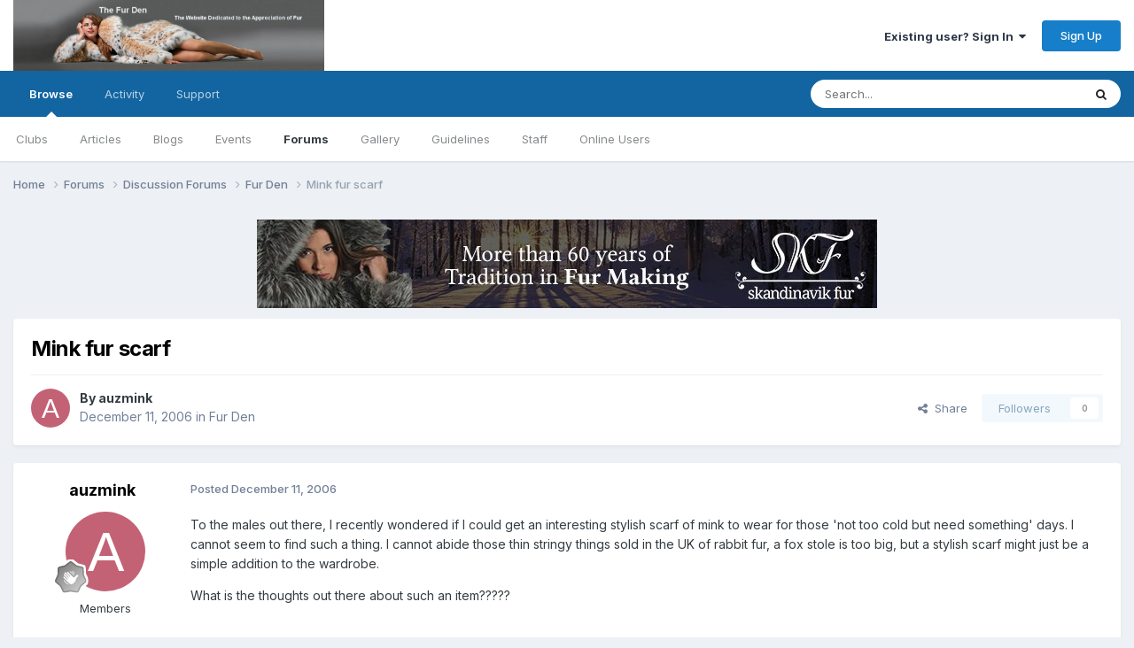

--- FILE ---
content_type: text/html;charset=UTF-8
request_url: https://www.thefurden.com/forums/topic/1671-mink-fur-scarf/
body_size: 13164
content:
<!DOCTYPE html>
<html lang="en-US" dir="ltr">
	<head>
		<meta charset="utf-8">
        
		<title>Mink fur scarf - Fur Den - The Fur Den</title>
		
			<!-- Global site tag (gtag.js) - Google Analytics -->
<script async src="https://www.googletagmanager.com/gtag/js?id=G-5WNSR64N9X"></script>
<script>
  window.dataLayer = window.dataLayer || [];
  function gtag(){dataLayer.push(arguments);}
  gtag('js', new Date());

  gtag('config', 'G-5WNSR64N9X');
</script>
<!-- Global site tag (gtag.js) - Google Analytics -->
<script async src="https://www.googletagmanager.com/gtag/js?id=UA-157348731-1"></script>
<script>
  window.dataLayer = window.dataLayer || [];
  function gtag(){dataLayer.push(arguments);}
  gtag('js', new Date());

  gtag('config', 'UA-157348731-1');
</script>

		
		
		
			<!-- Google Tag Manager -->
<script>(function(w,d,s,l,i){w[l]=w[l]||[];w[l].push({'gtm.start':
new Date().getTime(),event:'gtm.js'});var f=d.getElementsByTagName(s)[0],
j=d.createElement(s),dl=l!='dataLayer'?'&l='+l:'';j.async=true;j.src=
'https://www.googletagmanager.com/gtm.js?id='+i+dl;f.parentNode.insertBefore(j,f);
})(window,document,'script','dataLayer','GTM-PJXDKJ2');</script>
<!-- End Google Tag Manager -->
		
		

	<meta name="viewport" content="width=device-width, initial-scale=1">


	
	


	<meta name="twitter:card" content="summary" />




	
		
			
				<meta property="og:title" content="Mink fur scarf">
			
		
	

	
		
			
				<meta property="og:type" content="website">
			
		
	

	
		
			
				<meta property="og:url" content="https://www.thefurden.com/forums/topic/1671-mink-fur-scarf/">
			
		
	

	
		
			
				<meta name="description" content="To the males out there, I recently wondered if I could get an interesting stylish scarf of mink to wear for those &#039;not too cold but need something&#039; days. I cannot seem to find such a thing. I cannot abide those thin stringy things sold in the UK of rabbit fur, a fox stole is too big, but a stylis...">
			
		
	

	
		
			
				<meta property="og:description" content="To the males out there, I recently wondered if I could get an interesting stylish scarf of mink to wear for those &#039;not too cold but need something&#039; days. I cannot seem to find such a thing. I cannot abide those thin stringy things sold in the UK of rabbit fur, a fox stole is too big, but a stylis...">
			
		
	

	
		
			
				<meta property="og:updated_time" content="2006-12-12T14:39:18Z">
			
		
	

	
		
			
				<meta property="og:site_name" content="The Fur Den">
			
		
	

	
		
			
				<meta property="og:locale" content="en_US">
			
		
	


	
		<link rel="canonical" href="https://www.thefurden.com/forums/topic/1671-mink-fur-scarf/" />
	





<link rel="manifest" href="https://www.thefurden.com/manifest.webmanifest/">
<meta name="msapplication-config" content="https://www.thefurden.com/browserconfig.xml/">
<meta name="msapplication-starturl" content="/">
<meta name="application-name" content="The Fur Den">
<meta name="apple-mobile-web-app-title" content="The Fur Den">

	<meta name="theme-color" content="#ffffff">










<link rel="preload" href="//www.thefurden.com/applications/core/interface/font/fontawesome-webfont.woff2?v=4.7.0" as="font" crossorigin="anonymous">
		


	<link rel="preconnect" href="https://fonts.googleapis.com">
	<link rel="preconnect" href="https://fonts.gstatic.com" crossorigin>
	
		<link href="https://fonts.googleapis.com/css2?family=Inter:wght@300;400;500;600;700&display=swap" rel="stylesheet">
	



	<link rel='stylesheet' href='https://www.thefurden.com/uploads/css_built_3/341e4a57816af3ba440d891ca87450ff_framework.css?v=4e975e99411758723515' media='all'>

	<link rel='stylesheet' href='https://www.thefurden.com/uploads/css_built_3/05e81b71abe4f22d6eb8d1a929494829_responsive.css?v=4e975e99411758723515' media='all'>

	<link rel='stylesheet' href='https://www.thefurden.com/uploads/css_built_3/90eb5adf50a8c640f633d47fd7eb1778_core.css?v=4e975e99411758723515' media='all'>

	<link rel='stylesheet' href='https://www.thefurden.com/uploads/css_built_3/5a0da001ccc2200dc5625c3f3934497d_core_responsive.css?v=4e975e99411758723515' media='all'>

	<link rel='stylesheet' href='https://www.thefurden.com/uploads/css_built_3/62e269ced0fdab7e30e026f1d30ae516_forums.css?v=4e975e99411758723515' media='all'>

	<link rel='stylesheet' href='https://www.thefurden.com/uploads/css_built_3/76e62c573090645fb99a15a363d8620e_forums_responsive.css?v=4e975e99411758723515' media='all'>

	<link rel='stylesheet' href='https://www.thefurden.com/uploads/css_built_3/ebdea0c6a7dab6d37900b9190d3ac77b_topics.css?v=4e975e99411758723515' media='all'>





<link rel='stylesheet' href='https://www.thefurden.com/uploads/css_built_3/258adbb6e4f3e83cd3b355f84e3fa002_custom.css?v=4e975e99411758723515' media='all'>




		
		

	</head>
	<body class="ipsApp ipsApp_front ipsJS_none ipsClearfix" data-controller="core.front.core.app"  data-message=""  data-pageapp="forums" data-pagelocation="front" data-pagemodule="forums" data-pagecontroller="topic" data-pageid="1671"   >
		
        
			<!-- Google Tag Manager (noscript) -->
<noscript><iframe src="https://www.googletagmanager.com/ns.html?id=GTM-PJXDKJ2"
height="0" width="0" style="display:none;visibility:hidden"></iframe></noscript>
<!-- End Google Tag Manager (noscript) -->
		

        

		<a href="#ipsLayout_mainArea" class="ipsHide" title="Go to main content on this page" accesskey="m">Jump to content</a>
		





		<div id="ipsLayout_header" class="ipsClearfix">
			<header>
				<div class="ipsLayout_container">
					


<a href='https://www.thefurden.com/' id='elLogo' accesskey='1'><img src="https://www.thefurden.com/uploads/monthly_2024_07/dashboard.jpg.1944abcbf71fccd7173010f90c857343.jpg.87946f21617e236730147749e678fcd9.jpg" alt='The Fur Den'></a>

					
						

	<ul id="elUserNav" class="ipsList_inline cSignedOut ipsResponsive_showDesktop">
		
        
		
        
        
            
            <li id="elSignInLink">
                <a href="https://www.thefurden.com/login/" data-ipsmenu-closeonclick="false" data-ipsmenu id="elUserSignIn">
                    Existing user? Sign In  <i class="fa fa-caret-down"></i>
                </a>
                
<div id='elUserSignIn_menu' class='ipsMenu ipsMenu_auto ipsHide'>
	<form accept-charset='utf-8' method='post' action='https://www.thefurden.com/login/'>
		<input type="hidden" name="csrfKey" value="c999b41394f3000d7a5988267faedffa">
		<input type="hidden" name="ref" value="aHR0cHM6Ly93d3cudGhlZnVyZGVuLmNvbS9mb3J1bXMvdG9waWMvMTY3MS1taW5rLWZ1ci1zY2FyZi8=">
		<div data-role="loginForm">
			
			
			
				<div class='ipsColumns ipsColumns_noSpacing'>
					<div class='ipsColumn ipsColumn_wide' id='elUserSignIn_internal'>
						
<div class="ipsPad ipsForm ipsForm_vertical">
	<h4 class="ipsType_sectionHead">Sign In</h4>
	<br><br>
	<ul class='ipsList_reset'>
		<li class="ipsFieldRow ipsFieldRow_noLabel ipsFieldRow_fullWidth">
			
			
				<input type="text" placeholder="Display Name or Email Address" name="auth" autocomplete="email">
			
		</li>
		<li class="ipsFieldRow ipsFieldRow_noLabel ipsFieldRow_fullWidth">
			<input type="password" placeholder="Password" name="password" autocomplete="current-password">
		</li>
		<li class="ipsFieldRow ipsFieldRow_checkbox ipsClearfix">
			<span class="ipsCustomInput">
				<input type="checkbox" name="remember_me" id="remember_me_checkbox" value="1" checked aria-checked="true">
				<span></span>
			</span>
			<div class="ipsFieldRow_content">
				<label class="ipsFieldRow_label" for="remember_me_checkbox">Remember me</label>
				<span class="ipsFieldRow_desc">Not recommended on shared computers</span>
			</div>
		</li>
		<li class="ipsFieldRow ipsFieldRow_fullWidth">
			<button type="submit" name="_processLogin" value="usernamepassword" class="ipsButton ipsButton_primary ipsButton_small" id="elSignIn_submit">Sign In</button>
			
				<p class="ipsType_right ipsType_small">
					
						<a href='https://www.thefurden.com/lostpassword/' data-ipsDialog data-ipsDialog-title='Forgot your password?'>
					
					Forgot your password?</a>
				</p>
			
		</li>
	</ul>
</div>
					</div>
					<div class='ipsColumn ipsColumn_wide'>
						<div class='ipsPadding' id='elUserSignIn_external'>
							<div class='ipsAreaBackground_light ipsPadding:half'>
								
								
									<div class='ipsType_center ipsMargin_top:half'>
										

<button type="submit" name="_processLogin" value="4" class='ipsButton ipsButton_verySmall ipsButton_fullWidth ipsSocial ipsSocial_google' style="background-color: #4285F4">
	
		<span class='ipsSocial_icon'>
			
				<i class='fa fa-google'></i>
			
		</span>
		<span class='ipsSocial_text'>Sign in with Google</span>
	
</button>
									</div>
								
							</div>
						</div>
					</div>
				</div>
			
		</div>
	</form>
</div>
            </li>
            
        
		
			<li>
				
					<a href="https://www.thefurden.com/register/" data-ipsdialog data-ipsdialog-size="narrow" data-ipsdialog-title="Sign Up"  id="elRegisterButton" class="ipsButton ipsButton_normal ipsButton_primary">Sign Up</a>
				
			</li>
		
	</ul>

						
<ul class='ipsMobileHamburger ipsList_reset ipsResponsive_hideDesktop'>
	<li data-ipsDrawer data-ipsDrawer-drawerElem='#elMobileDrawer'>
		<a href='#'>
			
			
				
			
			
			
			<i class='fa fa-navicon'></i>
		</a>
	</li>
</ul>
					
				</div>
			</header>
			

	<nav data-controller='core.front.core.navBar' class=' ipsResponsive_showDesktop'>
		<div class='ipsNavBar_primary ipsLayout_container '>
			<ul data-role="primaryNavBar" class='ipsClearfix'>
				


	
		
		
			
		
		<li class='ipsNavBar_active' data-active id='elNavSecondary_1' data-role="navBarItem" data-navApp="core" data-navExt="CustomItem">
			
			
				<a href="https://www.thefurden.com"  data-navItem-id="1" data-navDefault>
					Browse<span class='ipsNavBar_active__identifier'></span>
				</a>
			
			
				<ul class='ipsNavBar_secondary ' data-role='secondaryNavBar'>
					


	
		
		
		<li  id='elNavSecondary_3' data-role="navBarItem" data-navApp="core" data-navExt="Clubs">
			
			
				<a href="https://www.thefurden.com/clubs/"  data-navItem-id="3" >
					Clubs<span class='ipsNavBar_active__identifier'></span>
				</a>
			
			
		</li>
	
	

	
		
		
		<li  id='elNavSecondary_10' data-role="navBarItem" data-navApp="cms" data-navExt="Pages">
			
			
				<a href="https://www.thefurden.com"  data-navItem-id="10" >
					Articles<span class='ipsNavBar_active__identifier'></span>
				</a>
			
			
		</li>
	
	

	
		
		
		<li  id='elNavSecondary_11' data-role="navBarItem" data-navApp="blog" data-navExt="Blogs">
			
			
				<a href="https://www.thefurden.com/blogs/"  data-navItem-id="11" >
					Blogs<span class='ipsNavBar_active__identifier'></span>
				</a>
			
			
		</li>
	
	

	
		
		
		<li  id='elNavSecondary_12' data-role="navBarItem" data-navApp="calendar" data-navExt="Calendar">
			
			
				<a href="https://www.thefurden.com/events/"  data-navItem-id="12" >
					Events<span class='ipsNavBar_active__identifier'></span>
				</a>
			
			
		</li>
	
	

	
	

	
		
		
			
		
		<li class='ipsNavBar_active' data-active id='elNavSecondary_14' data-role="navBarItem" data-navApp="forums" data-navExt="Forums">
			
			
				<a href="https://www.thefurden.com/forums/"  data-navItem-id="14" data-navDefault>
					Forums<span class='ipsNavBar_active__identifier'></span>
				</a>
			
			
		</li>
	
	

	
		
		
		<li  id='elNavSecondary_15' data-role="navBarItem" data-navApp="gallery" data-navExt="Gallery">
			
			
				<a href="https://www.thefurden.com/gallery/"  data-navItem-id="15" >
					Gallery<span class='ipsNavBar_active__identifier'></span>
				</a>
			
			
		</li>
	
	

	
		
		
		<li  id='elNavSecondary_16' data-role="navBarItem" data-navApp="core" data-navExt="Guidelines">
			
			
				<a href="https://www.thefurden.com/guidelines/"  data-navItem-id="16" >
					Guidelines<span class='ipsNavBar_active__identifier'></span>
				</a>
			
			
		</li>
	
	

	
		
		
		<li  id='elNavSecondary_17' data-role="navBarItem" data-navApp="core" data-navExt="StaffDirectory">
			
			
				<a href="https://www.thefurden.com/staff/"  data-navItem-id="17" >
					Staff<span class='ipsNavBar_active__identifier'></span>
				</a>
			
			
		</li>
	
	

	
		
		
		<li  id='elNavSecondary_18' data-role="navBarItem" data-navApp="core" data-navExt="OnlineUsers">
			
			
				<a href="https://www.thefurden.com/online/"  data-navItem-id="18" >
					Online Users<span class='ipsNavBar_active__identifier'></span>
				</a>
			
			
		</li>
	
	

	
	

					<li class='ipsHide' id='elNavigationMore_1' data-role='navMore'>
						<a href='#' data-ipsMenu data-ipsMenu-appendTo='#elNavigationMore_1' id='elNavigationMore_1_dropdown'>More <i class='fa fa-caret-down'></i></a>
						<ul class='ipsHide ipsMenu ipsMenu_auto' id='elNavigationMore_1_dropdown_menu' data-role='moreDropdown'></ul>
					</li>
				</ul>
			
		</li>
	
	

	
		
		
		<li  id='elNavSecondary_2' data-role="navBarItem" data-navApp="core" data-navExt="CustomItem">
			
			
				<a href="https://www.thefurden.com/discover/"  data-navItem-id="2" >
					Activity<span class='ipsNavBar_active__identifier'></span>
				</a>
			
			
				<ul class='ipsNavBar_secondary ipsHide' data-role='secondaryNavBar'>
					


	
	

	
	

	
	

	
	

	
		
		
		<li  id='elNavSecondary_8' data-role="navBarItem" data-navApp="core" data-navExt="Search">
			
			
				<a href="https://www.thefurden.com/search/"  data-navItem-id="8" >
					Search<span class='ipsNavBar_active__identifier'></span>
				</a>
			
			
		</li>
	
	

	
	

					<li class='ipsHide' id='elNavigationMore_2' data-role='navMore'>
						<a href='#' data-ipsMenu data-ipsMenu-appendTo='#elNavigationMore_2' id='elNavigationMore_2_dropdown'>More <i class='fa fa-caret-down'></i></a>
						<ul class='ipsHide ipsMenu ipsMenu_auto' id='elNavigationMore_2_dropdown_menu' data-role='moreDropdown'></ul>
					</li>
				</ul>
			
		</li>
	
	

	
	

	
		
		
		<li  id='elNavSecondary_35' data-role="navBarItem" data-navApp="core" data-navExt="CustomItem">
			
			
				<a href="https://www.thefurden.com/support/"  data-navItem-id="35" >
					Support<span class='ipsNavBar_active__identifier'></span>
				</a>
			
			
				<ul class='ipsNavBar_secondary ipsHide' data-role='secondaryNavBar'>
					


	
	

					<li class='ipsHide' id='elNavigationMore_35' data-role='navMore'>
						<a href='#' data-ipsMenu data-ipsMenu-appendTo='#elNavigationMore_35' id='elNavigationMore_35_dropdown'>More <i class='fa fa-caret-down'></i></a>
						<ul class='ipsHide ipsMenu ipsMenu_auto' id='elNavigationMore_35_dropdown_menu' data-role='moreDropdown'></ul>
					</li>
				</ul>
			
		</li>
	
	

				<li class='ipsHide' id='elNavigationMore' data-role='navMore'>
					<a href='#' data-ipsMenu data-ipsMenu-appendTo='#elNavigationMore' id='elNavigationMore_dropdown'>More</a>
					<ul class='ipsNavBar_secondary ipsHide' data-role='secondaryNavBar'>
						<li class='ipsHide' id='elNavigationMore_more' data-role='navMore'>
							<a href='#' data-ipsMenu data-ipsMenu-appendTo='#elNavigationMore_more' id='elNavigationMore_more_dropdown'>More <i class='fa fa-caret-down'></i></a>
							<ul class='ipsHide ipsMenu ipsMenu_auto' id='elNavigationMore_more_dropdown_menu' data-role='moreDropdown'></ul>
						</li>
					</ul>
				</li>
			</ul>
			

	<div id="elSearchWrapper">
		<div id='elSearch' data-controller="core.front.core.quickSearch">
			<form accept-charset='utf-8' action='//www.thefurden.com/search/?do=quicksearch' method='post'>
                <input type='search' id='elSearchField' placeholder='Search...' name='q' autocomplete='off' aria-label='Search'>
                <details class='cSearchFilter'>
                    <summary class='cSearchFilter__text'></summary>
                    <ul class='cSearchFilter__menu'>
                        
                        <li><label><input type="radio" name="type" value="all" ><span class='cSearchFilter__menuText'>Everywhere</span></label></li>
                        
                            
                                <li><label><input type="radio" name="type" value='contextual_{&quot;type&quot;:&quot;forums_topic&quot;,&quot;nodes&quot;:3}' checked><span class='cSearchFilter__menuText'>This Forum</span></label></li>
                            
                                <li><label><input type="radio" name="type" value='contextual_{&quot;type&quot;:&quot;forums_topic&quot;,&quot;item&quot;:1671}' checked><span class='cSearchFilter__menuText'>This Topic</span></label></li>
                            
                        
                        
                            <li><label><input type="radio" name="type" value="cms_pages_pageitem"><span class='cSearchFilter__menuText'>Pages</span></label></li>
                        
                            <li><label><input type="radio" name="type" value="cms_records1"><span class='cSearchFilter__menuText'>Article</span></label></li>
                        
                            <li><label><input type="radio" name="type" value="cms_records2"><span class='cSearchFilter__menuText'>Posts</span></label></li>
                        
                            <li><label><input type="radio" name="type" value="blog_entry"><span class='cSearchFilter__menuText'>Blog Entries</span></label></li>
                        
                            <li><label><input type="radio" name="type" value="calendar_event"><span class='cSearchFilter__menuText'>Events</span></label></li>
                        
                            <li><label><input type="radio" name="type" value="forums_topic"><span class='cSearchFilter__menuText'>Topics</span></label></li>
                        
                            <li><label><input type="radio" name="type" value="gallery_image"><span class='cSearchFilter__menuText'>Images</span></label></li>
                        
                            <li><label><input type="radio" name="type" value="gallery_album_item"><span class='cSearchFilter__menuText'>Albums</span></label></li>
                        
                    </ul>
                </details>
				<button class='cSearchSubmit' type="submit" aria-label='Search'><i class="fa fa-search"></i></button>
			</form>
		</div>
	</div>

		</div>
	</nav>

			
<ul id='elMobileNav' class='ipsResponsive_hideDesktop' data-controller='core.front.core.mobileNav'>
	
		
			
			
				
				
			
				
				
			
				
					<li id='elMobileBreadcrumb'>
						<a href='https://www.thefurden.com/forums/forum/3-fur-den/'>
							<span>Fur Den</span>
						</a>
					</li>
				
				
			
				
				
			
		
	
	
	
	<li class='ipsHide'>
		<a data-action="defaultStream" href='https://www.thefurden.com/discover/'><i class="fa fa-newspaper-o" aria-hidden="true"></i></a>
	</li>

	

	
		<li class='ipsJS_show'>
			<a href='https://www.thefurden.com/search/'><i class='fa fa-search'></i></a>
		</li>
	
</ul>
		</div>
		<main id="ipsLayout_body" class="ipsLayout_container">
			<div id="ipsLayout_contentArea">
				<div id="ipsLayout_contentWrapper">
					
<nav class='ipsBreadcrumb ipsBreadcrumb_top ipsFaded_withHover'>
	

	<ul class='ipsList_inline ipsPos_right'>
		
		<li  class='ipsHide'>
			<a data-action="defaultStream" class='ipsType_light '  href='https://www.thefurden.com/discover/'><i class="fa fa-newspaper-o" aria-hidden="true"></i> <span>All Activity</span></a>
		</li>
		
	</ul>

	<ul data-role="breadcrumbList">
		<li>
			<a title="Home" href='https://www.thefurden.com/'>
				<span>Home <i class='fa fa-angle-right'></i></span>
			</a>
		</li>
		
		
			<li>
				
					<a href='https://www.thefurden.com/forums/'>
						<span>Forums <i class='fa fa-angle-right' aria-hidden="true"></i></span>
					</a>
				
			</li>
		
			<li>
				
					<a href='https://www.thefurden.com/forums/forum/11-discussion-forums/'>
						<span>Discussion Forums <i class='fa fa-angle-right' aria-hidden="true"></i></span>
					</a>
				
			</li>
		
			<li>
				
					<a href='https://www.thefurden.com/forums/forum/3-fur-den/'>
						<span>Fur Den <i class='fa fa-angle-right' aria-hidden="true"></i></span>
					</a>
				
			</li>
		
			<li>
				
					Mink fur scarf
				
			</li>
		
	</ul>
</nav>
					
					<div id="ipsLayout_mainArea">
						

<div class='ips3425667dd1 ipsSpacer_both ipsSpacer_half'>
	<ul class='ipsList_inline ipsType_center ipsList_reset ipsList_noSpacing'>
		
		<li class='ips3425667dd1_large ipsResponsive_showDesktop ipsResponsive_inlineBlock ipsAreaBackground_light'>
			
				<a href='https://www.thefurden.com/index.php?app=core&amp;module=system&amp;controller=redirect&amp;do=advertisement&amp;ad=2&amp;key=04a3982e5e4e1cad56ed9d3d78603048a3d420e95d9fbf80932e92151e010d96'  rel='nofollow noopener'>
			
				<img src='https://www.thefurden.com/uploads/monthly_2021_01/107464768_skandinavikfur.jpg.8c11c61c513db41db7e5ca49fd5bbb8f.jpg.0b829ec2e69a19b8334d1f0aabc28938.jpg' alt="Skandinavik Fur" class='ipsImage ipsContained'>
			
				</a>
			
		</li>
		
		<li class='ips3425667dd1_medium ipsResponsive_showTablet ipsResponsive_inlineBlock ipsAreaBackground_light'>
			
				<a href='https://www.thefurden.com/index.php?app=core&amp;module=system&amp;controller=redirect&amp;do=advertisement&amp;ad=2&amp;key=04a3982e5e4e1cad56ed9d3d78603048a3d420e95d9fbf80932e92151e010d96'  rel='nofollow noopener'>
			
				<img src='https://www.thefurden.com/uploads/monthly_2021_01/107464768_skandinavikfur.jpg.8c11c61c513db41db7e5ca49fd5bbb8f.jpg.0b829ec2e69a19b8334d1f0aabc28938.jpg' alt="Skandinavik Fur" class='ipsImage ipsContained'>
			
				</a>
			
		</li>

		<li class='ips3425667dd1_small ipsResponsive_showPhone ipsResponsive_inlineBlock ipsAreaBackground_light'>
			
				<a href='https://www.thefurden.com/index.php?app=core&amp;module=system&amp;controller=redirect&amp;do=advertisement&amp;ad=2&amp;key=04a3982e5e4e1cad56ed9d3d78603048a3d420e95d9fbf80932e92151e010d96'  rel='nofollow noopener'>
			
				<img src='https://www.thefurden.com/uploads/monthly_2021_01/107464768_skandinavikfur.jpg.8c11c61c513db41db7e5ca49fd5bbb8f.jpg.0b829ec2e69a19b8334d1f0aabc28938.jpg' alt="Skandinavik Fur" class='ipsImage ipsContained'>
			
				</a>
			
		</li>
		
	</ul>
	
</div>

						
						
						

	




						



<div class="ipsPageHeader ipsResponsive_pull ipsBox ipsPadding sm:ipsPadding:half ipsMargin_bottom">
		
	
	<div class="ipsFlex ipsFlex-ai:center ipsFlex-fw:wrap ipsGap:4">
		<div class="ipsFlex-flex:11">
			<h1 class="ipsType_pageTitle ipsContained_container">
				

				
				
					<span class="ipsType_break ipsContained">
						<span>Mink fur scarf</span>
					</span>
				
			</h1>
			
			
		</div>
		
	</div>
	<hr class="ipsHr">
	<div class="ipsPageHeader__meta ipsFlex ipsFlex-jc:between ipsFlex-ai:center ipsFlex-fw:wrap ipsGap:3">
		<div class="ipsFlex-flex:11">
			<div class="ipsPhotoPanel ipsPhotoPanel_mini ipsPhotoPanel_notPhone ipsClearfix">
				

	<span class='ipsUserPhoto ipsUserPhoto_mini '>
		<img src='data:image/svg+xml,%3Csvg%20xmlns%3D%22http%3A%2F%2Fwww.w3.org%2F2000%2Fsvg%22%20viewBox%3D%220%200%201024%201024%22%20style%3D%22background%3A%23c46275%22%3E%3Cg%3E%3Ctext%20text-anchor%3D%22middle%22%20dy%3D%22.35em%22%20x%3D%22512%22%20y%3D%22512%22%20fill%3D%22%23ffffff%22%20font-size%3D%22700%22%20font-family%3D%22-apple-system%2C%20BlinkMacSystemFont%2C%20Roboto%2C%20Helvetica%2C%20Arial%2C%20sans-serif%22%3EA%3C%2Ftext%3E%3C%2Fg%3E%3C%2Fsvg%3E' alt='auzmink' loading="lazy">
	</span>

				<div>
					<p class="ipsType_reset ipsType_blendLinks">
						<span class="ipsType_normal">
						
							<strong>By 


auzmink</strong><br>
							<span class="ipsType_light"><time datetime='2006-12-11T13:49:59Z' title='12/11/2006 01:49  PM' data-short='19 yr'>December 11, 2006</time> in <a href="https://www.thefurden.com/forums/forum/3-fur-den/">Fur Den</a></span>
						
						</span>
					</p>
				</div>
			</div>
		</div>
		
			<div class="ipsFlex-flex:01 ipsResponsive_hidePhone">
				<div class="ipsShareLinks">
					
						


    <a href='#elShareItem_2123417428_menu' id='elShareItem_2123417428' data-ipsMenu class='ipsShareButton ipsButton ipsButton_verySmall ipsButton_link ipsButton_link--light'>
        <span><i class='fa fa-share-alt'></i></span> &nbsp;Share
    </a>

    <div class='ipsPadding ipsMenu ipsMenu_normal ipsHide' id='elShareItem_2123417428_menu' data-controller="core.front.core.sharelink">
        
        
        <span data-ipsCopy data-ipsCopy-flashmessage>
            <a href="https://www.thefurden.com/forums/topic/1671-mink-fur-scarf/" class="ipsButton ipsButton_light ipsButton_small ipsButton_fullWidth" data-role="copyButton" data-clipboard-text="https://www.thefurden.com/forums/topic/1671-mink-fur-scarf/" data-ipstooltip title='Copy Link to Clipboard'><i class="fa fa-clone"></i> https://www.thefurden.com/forums/topic/1671-mink-fur-scarf/</a>
        </span>
        <ul class='ipsShareLinks ipsMargin_top:half'>
            
                <li>
<a href="https://x.com/share?url=https%3A%2F%2Fwww.thefurden.com%2Fforums%2Ftopic%2F1671-mink-fur-scarf%2F" class="cShareLink cShareLink_x" target="_blank" data-role="shareLink" title='Share on X' data-ipsTooltip rel='nofollow noopener'>
    <i class="fa fa-x"></i>
</a></li>
            
                <li>
<a href="https://www.facebook.com/sharer/sharer.php?u=https%3A%2F%2Fwww.thefurden.com%2Fforums%2Ftopic%2F1671-mink-fur-scarf%2F" class="cShareLink cShareLink_facebook" target="_blank" data-role="shareLink" title='Share on Facebook' data-ipsTooltip rel='noopener nofollow'>
	<i class="fa fa-facebook"></i>
</a></li>
            
                <li>
<a href="https://www.reddit.com/submit?url=https%3A%2F%2Fwww.thefurden.com%2Fforums%2Ftopic%2F1671-mink-fur-scarf%2F&amp;title=Mink+fur+scarf" rel="nofollow noopener" class="cShareLink cShareLink_reddit" target="_blank" title='Share on Reddit' data-ipsTooltip>
	<i class="fa fa-reddit"></i>
</a></li>
            
                <li>
<a href="https://www.linkedin.com/shareArticle?mini=true&amp;url=https%3A%2F%2Fwww.thefurden.com%2Fforums%2Ftopic%2F1671-mink-fur-scarf%2F&amp;title=Mink+fur+scarf" rel="nofollow noopener" class="cShareLink cShareLink_linkedin" target="_blank" data-role="shareLink" title='Share on LinkedIn' data-ipsTooltip>
	<i class="fa fa-linkedin"></i>
</a></li>
            
                <li>
<a href="https://pinterest.com/pin/create/button/?url=https://www.thefurden.com/forums/topic/1671-mink-fur-scarf/&amp;media=" class="cShareLink cShareLink_pinterest" rel="nofollow noopener" target="_blank" data-role="shareLink" title='Share on Pinterest' data-ipsTooltip>
	<i class="fa fa-pinterest"></i>
</a></li>
            
        </ul>
        
            <hr class='ipsHr'>
            <button class='ipsHide ipsButton ipsButton_verySmall ipsButton_light ipsButton_fullWidth ipsMargin_top:half' data-controller='core.front.core.webshare' data-role='webShare' data-webShareTitle='Mink fur scarf' data-webShareText='Mink fur scarf' data-webShareUrl='https://www.thefurden.com/forums/topic/1671-mink-fur-scarf/'>More sharing options...</button>
        
    </div>

					
					
                    

					



					

<div data-followApp='forums' data-followArea='topic' data-followID='1671' data-controller='core.front.core.followButton'>
	

	<a href='https://www.thefurden.com/login/' rel="nofollow" class="ipsFollow ipsPos_middle ipsButton ipsButton_light ipsButton_verySmall ipsButton_disabled" data-role="followButton" data-ipsTooltip title='Sign in to follow this'>
		<span>Followers</span>
		<span class='ipsCommentCount'>0</span>
	</a>

</div>
				</div>
			</div>
					
	</div>
	
	
</div>








<div class="ipsClearfix">
	<ul class="ipsToolList ipsToolList_horizontal ipsClearfix ipsSpacer_both ipsResponsive_hidePhone">
		
		
		
	</ul>
</div>

<div id="comments" data-controller="core.front.core.commentFeed,forums.front.topic.view, core.front.core.ignoredComments" data-autopoll data-baseurl="https://www.thefurden.com/forums/topic/1671-mink-fur-scarf/" data-lastpage data-feedid="topic-1671" class="cTopic ipsClear ipsSpacer_top">
	
			
	

	

<div data-controller='core.front.core.recommendedComments' data-url='https://www.thefurden.com/forums/topic/1671-mink-fur-scarf/?recommended=comments' class='ipsRecommendedComments ipsHide'>
	<div data-role="recommendedComments">
		<h2 class='ipsType_sectionHead ipsType_large ipsType_bold ipsMargin_bottom'>Recommended Posts</h2>
		
	</div>
</div>
	
	<div id="elPostFeed" data-role="commentFeed" data-controller="core.front.core.moderation" >
		<form action="https://www.thefurden.com/forums/topic/1671-mink-fur-scarf/?csrfKey=c999b41394f3000d7a5988267faedffa&amp;do=multimodComment" method="post" data-ipspageaction data-role="moderationTools">
			
			
				

					

					
					



<a id='findComment-13522'></a>
<a id='comment-13522'></a>
<article  id='elComment_13522' class='cPost ipsBox ipsResponsive_pull  ipsComment  ipsComment_parent ipsClearfix ipsClear ipsColumns ipsColumns_noSpacing ipsColumns_collapsePhone    '>
	

	

	<div class='cAuthorPane_mobile ipsResponsive_showPhone'>
		<div class='cAuthorPane_photo'>
			<div class='cAuthorPane_photoWrap'>
				

	<span class='ipsUserPhoto ipsUserPhoto_large '>
		<img src='data:image/svg+xml,%3Csvg%20xmlns%3D%22http%3A%2F%2Fwww.w3.org%2F2000%2Fsvg%22%20viewBox%3D%220%200%201024%201024%22%20style%3D%22background%3A%23c46275%22%3E%3Cg%3E%3Ctext%20text-anchor%3D%22middle%22%20dy%3D%22.35em%22%20x%3D%22512%22%20y%3D%22512%22%20fill%3D%22%23ffffff%22%20font-size%3D%22700%22%20font-family%3D%22-apple-system%2C%20BlinkMacSystemFont%2C%20Roboto%2C%20Helvetica%2C%20Arial%2C%20sans-serif%22%3EA%3C%2Ftext%3E%3C%2Fg%3E%3C%2Fsvg%3E' alt='auzmink' loading="lazy">
	</span>

				
				
					<a href="https://www.thefurden.com/profile/154-auzmink/badges/" rel="nofollow">
						
<img src='https://www.thefurden.com/uploads/monthly_2021_06/1_Newbie.svg' loading="lazy" alt="Newbie" class="cAuthorPane_badge cAuthorPane_badge--rank ipsOutline ipsOutline:2px" data-ipsTooltip title="Rank: Newbie (1/14)">
					</a>
				
			</div>
		</div>
		<div class='cAuthorPane_content'>
			<h3 class='ipsType_sectionHead cAuthorPane_author ipsType_break ipsType_blendLinks ipsFlex ipsFlex-ai:center'>
				


auzmink
			</h3>
			<div class='ipsType_light ipsType_reset'>
			    <a href='https://www.thefurden.com/forums/topic/1671-mink-fur-scarf/#findComment-13522' rel="nofollow" class='ipsType_blendLinks'>Posted <time datetime='2006-12-11T13:49:59Z' title='12/11/2006 01:49  PM' data-short='19 yr'>December 11, 2006</time></a>
				
			</div>
		</div>
	</div>
	<aside class='ipsComment_author cAuthorPane ipsColumn ipsColumn_medium ipsResponsive_hidePhone'>
		<h3 class='ipsType_sectionHead cAuthorPane_author ipsType_blendLinks ipsType_break'><strong>


auzmink</strong>
			
		</h3>
		<ul class='cAuthorPane_info ipsList_reset'>
			<li data-role='photo' class='cAuthorPane_photo'>
				<div class='cAuthorPane_photoWrap'>
					

	<span class='ipsUserPhoto ipsUserPhoto_large '>
		<img src='data:image/svg+xml,%3Csvg%20xmlns%3D%22http%3A%2F%2Fwww.w3.org%2F2000%2Fsvg%22%20viewBox%3D%220%200%201024%201024%22%20style%3D%22background%3A%23c46275%22%3E%3Cg%3E%3Ctext%20text-anchor%3D%22middle%22%20dy%3D%22.35em%22%20x%3D%22512%22%20y%3D%22512%22%20fill%3D%22%23ffffff%22%20font-size%3D%22700%22%20font-family%3D%22-apple-system%2C%20BlinkMacSystemFont%2C%20Roboto%2C%20Helvetica%2C%20Arial%2C%20sans-serif%22%3EA%3C%2Ftext%3E%3C%2Fg%3E%3C%2Fsvg%3E' alt='auzmink' loading="lazy">
	</span>

					
					
						
<img src='https://www.thefurden.com/uploads/monthly_2021_06/1_Newbie.svg' loading="lazy" alt="Newbie" class="cAuthorPane_badge cAuthorPane_badge--rank ipsOutline ipsOutline:2px" data-ipsTooltip title="Rank: Newbie (1/14)">
					
				</div>
			</li>
			
				<li data-role='group'>Members</li>
				
			
			
				<li data-role='stats' class='ipsMargin_top'>
					<ul class="ipsList_reset ipsType_light ipsFlex ipsFlex-ai:center ipsFlex-jc:center ipsGap_row:2 cAuthorPane_stats">
						<li>
							
								<i class="fa fa-comment"></i> 653
							
						</li>
						
					</ul>
				</li>
			
			
				

			
		</ul>
	</aside>
	<div class='ipsColumn ipsColumn_fluid ipsMargin:none'>
		

<div id='comment-13522_wrap' data-controller='core.front.core.comment' data-commentApp='forums' data-commentType='forums' data-commentID="13522" data-quoteData='{&quot;userid&quot;:154,&quot;username&quot;:&quot;auzmink&quot;,&quot;timestamp&quot;:1165844999,&quot;contentapp&quot;:&quot;forums&quot;,&quot;contenttype&quot;:&quot;forums&quot;,&quot;contentid&quot;:1671,&quot;contentclass&quot;:&quot;forums_Topic&quot;,&quot;contentcommentid&quot;:13522}' class='ipsComment_content ipsType_medium'>

	<div class='ipsComment_meta ipsType_light ipsFlex ipsFlex-ai:center ipsFlex-jc:between ipsFlex-fd:row-reverse'>
		<div class='ipsType_light ipsType_reset ipsType_blendLinks ipsComment_toolWrap'>
			<div class='ipsResponsive_hidePhone ipsComment_badges'>
				<ul class='ipsList_reset ipsFlex ipsFlex-jc:end ipsFlex-fw:wrap ipsGap:2 ipsGap_row:1'>
					
					
					
					
					
				</ul>
			</div>
			<ul class='ipsList_reset ipsComment_tools'>
				<li>
					<a href='#elControls_13522_menu' class='ipsComment_ellipsis' id='elControls_13522' title='More options...' data-ipsMenu data-ipsMenu-appendTo='#comment-13522_wrap'><i class='fa fa-ellipsis-h'></i></a>
					<ul id='elControls_13522_menu' class='ipsMenu ipsMenu_narrow ipsHide'>
						
						
                        
						
						
						
							
								
							
							
							
							
							
							
						
					</ul>
				</li>
				
			</ul>
		</div>

		<div class='ipsType_reset ipsResponsive_hidePhone'>
		   
		   Posted <time datetime='2006-12-11T13:49:59Z' title='12/11/2006 01:49  PM' data-short='19 yr'>December 11, 2006</time>
		   
			
			<span class='ipsResponsive_hidePhone'>
				
				
			</span>
		</div>
	</div>

	

    

	<div class='cPost_contentWrap'>
		
		<div data-role='commentContent' class='ipsType_normal ipsType_richText ipsPadding_bottom ipsContained' data-controller='core.front.core.lightboxedImages'>
			<p>To the males out there, I recently wondered if I could get an interesting stylish scarf of mink to wear for those 'not too cold but need something' days. I cannot seem to find such a thing. I cannot abide those thin stringy things sold in the UK of rabbit fur, a fox stole is too big, but a stylish scarf might just be a simple addition to the wardrobe. </p>
<p>What is the thoughts out there about such an item?????</p>
<p> </p>
<p>Auzmink</p>


			
		</div>

		

		
			

		
	</div>

	
    
</div>
	</div>
</article>
					
					
					
				

					

					
					



<a id='findComment-13525'></a>
<a id='comment-13525'></a>
<article  id='elComment_13525' class='cPost ipsBox ipsResponsive_pull  ipsComment  ipsComment_parent ipsClearfix ipsClear ipsColumns ipsColumns_noSpacing ipsColumns_collapsePhone    '>
	

	

	<div class='cAuthorPane_mobile ipsResponsive_showPhone'>
		<div class='cAuthorPane_photo'>
			<div class='cAuthorPane_photoWrap'>
				

	<span class='ipsUserPhoto ipsUserPhoto_large '>
		<img src='data:image/svg+xml,%3Csvg%20xmlns%3D%22http%3A%2F%2Fwww.w3.org%2F2000%2Fsvg%22%20viewBox%3D%220%200%201024%201024%22%20style%3D%22background%3A%23bfc462%22%3E%3Cg%3E%3Ctext%20text-anchor%3D%22middle%22%20dy%3D%22.35em%22%20x%3D%22512%22%20y%3D%22512%22%20fill%3D%22%23ffffff%22%20font-size%3D%22700%22%20font-family%3D%22-apple-system%2C%20BlinkMacSystemFont%2C%20Roboto%2C%20Helvetica%2C%20Arial%2C%20sans-serif%22%3EW%3C%2Ftext%3E%3C%2Fg%3E%3C%2Fsvg%3E' alt='White Fox' loading="lazy">
	</span>

				
				
					<a href="https://www.thefurden.com/profile/4-white-fox/badges/" rel="nofollow">
						
<img src='https://www.thefurden.com/uploads/monthly_2021_06/1_Newbie.svg' loading="lazy" alt="Newbie" class="cAuthorPane_badge cAuthorPane_badge--rank ipsOutline ipsOutline:2px" data-ipsTooltip title="Rank: Newbie (1/14)">
					</a>
				
			</div>
		</div>
		<div class='cAuthorPane_content'>
			<h3 class='ipsType_sectionHead cAuthorPane_author ipsType_break ipsType_blendLinks ipsFlex ipsFlex-ai:center'>
				


White Fox
			</h3>
			<div class='ipsType_light ipsType_reset'>
			    <a href='https://www.thefurden.com/forums/topic/1671-mink-fur-scarf/#findComment-13525' rel="nofollow" class='ipsType_blendLinks'>Posted <time datetime='2006-12-11T14:49:39Z' title='12/11/2006 02:49  PM' data-short='19 yr'>December 11, 2006</time></a>
				
			</div>
		</div>
	</div>
	<aside class='ipsComment_author cAuthorPane ipsColumn ipsColumn_medium ipsResponsive_hidePhone'>
		<h3 class='ipsType_sectionHead cAuthorPane_author ipsType_blendLinks ipsType_break'><strong>


White Fox</strong>
			
		</h3>
		<ul class='cAuthorPane_info ipsList_reset'>
			<li data-role='photo' class='cAuthorPane_photo'>
				<div class='cAuthorPane_photoWrap'>
					

	<span class='ipsUserPhoto ipsUserPhoto_large '>
		<img src='data:image/svg+xml,%3Csvg%20xmlns%3D%22http%3A%2F%2Fwww.w3.org%2F2000%2Fsvg%22%20viewBox%3D%220%200%201024%201024%22%20style%3D%22background%3A%23bfc462%22%3E%3Cg%3E%3Ctext%20text-anchor%3D%22middle%22%20dy%3D%22.35em%22%20x%3D%22512%22%20y%3D%22512%22%20fill%3D%22%23ffffff%22%20font-size%3D%22700%22%20font-family%3D%22-apple-system%2C%20BlinkMacSystemFont%2C%20Roboto%2C%20Helvetica%2C%20Arial%2C%20sans-serif%22%3EW%3C%2Ftext%3E%3C%2Fg%3E%3C%2Fsvg%3E' alt='White Fox' loading="lazy">
	</span>

					
					
						
<img src='https://www.thefurden.com/uploads/monthly_2021_06/1_Newbie.svg' loading="lazy" alt="Newbie" class="cAuthorPane_badge cAuthorPane_badge--rank ipsOutline ipsOutline:2px" data-ipsTooltip title="Rank: Newbie (1/14)">
					
				</div>
			</li>
			
				<li data-role='group'>Members</li>
				
			
			
				<li data-role='stats' class='ipsMargin_top'>
					<ul class="ipsList_reset ipsType_light ipsFlex ipsFlex-ai:center ipsFlex-jc:center ipsGap_row:2 cAuthorPane_stats">
						<li>
							
								<i class="fa fa-comment"></i> 3.3k
							
						</li>
						
					</ul>
				</li>
			
			
				

			
		</ul>
	</aside>
	<div class='ipsColumn ipsColumn_fluid ipsMargin:none'>
		

<div id='comment-13525_wrap' data-controller='core.front.core.comment' data-commentApp='forums' data-commentType='forums' data-commentID="13525" data-quoteData='{&quot;userid&quot;:4,&quot;username&quot;:&quot;White Fox&quot;,&quot;timestamp&quot;:1165848579,&quot;contentapp&quot;:&quot;forums&quot;,&quot;contenttype&quot;:&quot;forums&quot;,&quot;contentid&quot;:1671,&quot;contentclass&quot;:&quot;forums_Topic&quot;,&quot;contentcommentid&quot;:13525}' class='ipsComment_content ipsType_medium'>

	<div class='ipsComment_meta ipsType_light ipsFlex ipsFlex-ai:center ipsFlex-jc:between ipsFlex-fd:row-reverse'>
		<div class='ipsType_light ipsType_reset ipsType_blendLinks ipsComment_toolWrap'>
			<div class='ipsResponsive_hidePhone ipsComment_badges'>
				<ul class='ipsList_reset ipsFlex ipsFlex-jc:end ipsFlex-fw:wrap ipsGap:2 ipsGap_row:1'>
					
					
					
					
					
				</ul>
			</div>
			<ul class='ipsList_reset ipsComment_tools'>
				<li>
					<a href='#elControls_13525_menu' class='ipsComment_ellipsis' id='elControls_13525' title='More options...' data-ipsMenu data-ipsMenu-appendTo='#comment-13525_wrap'><i class='fa fa-ellipsis-h'></i></a>
					<ul id='elControls_13525_menu' class='ipsMenu ipsMenu_narrow ipsHide'>
						
						
                        
						
						
						
							
								
							
							
							
							
							
							
						
					</ul>
				</li>
				
			</ul>
		</div>

		<div class='ipsType_reset ipsResponsive_hidePhone'>
		   
		   Posted <time datetime='2006-12-11T14:49:39Z' title='12/11/2006 02:49  PM' data-short='19 yr'>December 11, 2006</time>
		   
			
			<span class='ipsResponsive_hidePhone'>
				
				
			</span>
		</div>
	</div>

	

    

	<div class='cPost_contentWrap'>
		
		<div data-role='commentContent' class='ipsType_normal ipsType_richText ipsPadding_bottom ipsContained' data-controller='core.front.core.lightboxedImages'>
			<p>I often use a scarf of imitation fur.  They are very warm, and if you are wearing a coat of real fur it protects fur on the coat collar as well.  I want to get one of the real thing some time, but just have not had the money yet at the right times.  Great idea though!</p>
<p> </p>
<p>W</p>


			
		</div>

		

		
			

		
	</div>

	
    
</div>
	</div>
</article>
					
					
					
				

					

					
					



<a id='findComment-13527'></a>
<a id='comment-13527'></a>
<article  id='elComment_13527' class='cPost ipsBox ipsResponsive_pull  ipsComment  ipsComment_parent ipsClearfix ipsClear ipsColumns ipsColumns_noSpacing ipsColumns_collapsePhone    '>
	

	

	<div class='cAuthorPane_mobile ipsResponsive_showPhone'>
		<div class='cAuthorPane_photo'>
			<div class='cAuthorPane_photoWrap'>
				

	<span class='ipsUserPhoto ipsUserPhoto_large '>
		<img src='data:image/svg+xml,%3Csvg%20xmlns%3D%22http%3A%2F%2Fwww.w3.org%2F2000%2Fsvg%22%20viewBox%3D%220%200%201024%201024%22%20style%3D%22background%3A%23c46275%22%3E%3Cg%3E%3Ctext%20text-anchor%3D%22middle%22%20dy%3D%22.35em%22%20x%3D%22512%22%20y%3D%22512%22%20fill%3D%22%23ffffff%22%20font-size%3D%22700%22%20font-family%3D%22-apple-system%2C%20BlinkMacSystemFont%2C%20Roboto%2C%20Helvetica%2C%20Arial%2C%20sans-serif%22%3EA%3C%2Ftext%3E%3C%2Fg%3E%3C%2Fsvg%3E' alt='auzmink' loading="lazy">
	</span>

				
				
					<a href="https://www.thefurden.com/profile/154-auzmink/badges/" rel="nofollow">
						
<img src='https://www.thefurden.com/uploads/monthly_2021_06/1_Newbie.svg' loading="lazy" alt="Newbie" class="cAuthorPane_badge cAuthorPane_badge--rank ipsOutline ipsOutline:2px" data-ipsTooltip title="Rank: Newbie (1/14)">
					</a>
				
			</div>
		</div>
		<div class='cAuthorPane_content'>
			<h3 class='ipsType_sectionHead cAuthorPane_author ipsType_break ipsType_blendLinks ipsFlex ipsFlex-ai:center'>
				


auzmink
			</h3>
			<div class='ipsType_light ipsType_reset'>
			    <a href='https://www.thefurden.com/forums/topic/1671-mink-fur-scarf/#findComment-13527' rel="nofollow" class='ipsType_blendLinks'>Posted <time datetime='2006-12-11T15:38:24Z' title='12/11/2006 03:38  PM' data-short='19 yr'>December 11, 2006</time></a>
				
			</div>
		</div>
	</div>
	<aside class='ipsComment_author cAuthorPane ipsColumn ipsColumn_medium ipsResponsive_hidePhone'>
		<h3 class='ipsType_sectionHead cAuthorPane_author ipsType_blendLinks ipsType_break'><strong>


auzmink</strong>
			
		</h3>
		<ul class='cAuthorPane_info ipsList_reset'>
			<li data-role='photo' class='cAuthorPane_photo'>
				<div class='cAuthorPane_photoWrap'>
					

	<span class='ipsUserPhoto ipsUserPhoto_large '>
		<img src='data:image/svg+xml,%3Csvg%20xmlns%3D%22http%3A%2F%2Fwww.w3.org%2F2000%2Fsvg%22%20viewBox%3D%220%200%201024%201024%22%20style%3D%22background%3A%23c46275%22%3E%3Cg%3E%3Ctext%20text-anchor%3D%22middle%22%20dy%3D%22.35em%22%20x%3D%22512%22%20y%3D%22512%22%20fill%3D%22%23ffffff%22%20font-size%3D%22700%22%20font-family%3D%22-apple-system%2C%20BlinkMacSystemFont%2C%20Roboto%2C%20Helvetica%2C%20Arial%2C%20sans-serif%22%3EA%3C%2Ftext%3E%3C%2Fg%3E%3C%2Fsvg%3E' alt='auzmink' loading="lazy">
	</span>

					
					
						
<img src='https://www.thefurden.com/uploads/monthly_2021_06/1_Newbie.svg' loading="lazy" alt="Newbie" class="cAuthorPane_badge cAuthorPane_badge--rank ipsOutline ipsOutline:2px" data-ipsTooltip title="Rank: Newbie (1/14)">
					
				</div>
			</li>
			
				<li data-role='group'>Members</li>
				
			
			
				<li data-role='stats' class='ipsMargin_top'>
					<ul class="ipsList_reset ipsType_light ipsFlex ipsFlex-ai:center ipsFlex-jc:center ipsGap_row:2 cAuthorPane_stats">
						<li>
							
								<i class="fa fa-comment"></i> 653
							
						</li>
						
					</ul>
				</li>
			
			
				

			
		</ul>
	</aside>
	<div class='ipsColumn ipsColumn_fluid ipsMargin:none'>
		

<div id='comment-13527_wrap' data-controller='core.front.core.comment' data-commentApp='forums' data-commentType='forums' data-commentID="13527" data-quoteData='{&quot;userid&quot;:154,&quot;username&quot;:&quot;auzmink&quot;,&quot;timestamp&quot;:1165851504,&quot;contentapp&quot;:&quot;forums&quot;,&quot;contenttype&quot;:&quot;forums&quot;,&quot;contentid&quot;:1671,&quot;contentclass&quot;:&quot;forums_Topic&quot;,&quot;contentcommentid&quot;:13527}' class='ipsComment_content ipsType_medium'>

	<div class='ipsComment_meta ipsType_light ipsFlex ipsFlex-ai:center ipsFlex-jc:between ipsFlex-fd:row-reverse'>
		<div class='ipsType_light ipsType_reset ipsType_blendLinks ipsComment_toolWrap'>
			<div class='ipsResponsive_hidePhone ipsComment_badges'>
				<ul class='ipsList_reset ipsFlex ipsFlex-jc:end ipsFlex-fw:wrap ipsGap:2 ipsGap_row:1'>
					
						<li><strong class="ipsBadge ipsBadge_large ipsComment_authorBadge">Author</strong></li>
					
					
					
					
					
				</ul>
			</div>
			<ul class='ipsList_reset ipsComment_tools'>
				<li>
					<a href='#elControls_13527_menu' class='ipsComment_ellipsis' id='elControls_13527' title='More options...' data-ipsMenu data-ipsMenu-appendTo='#comment-13527_wrap'><i class='fa fa-ellipsis-h'></i></a>
					<ul id='elControls_13527_menu' class='ipsMenu ipsMenu_narrow ipsHide'>
						
						
                        
						
						
						
							
								
							
							
							
							
							
							
						
					</ul>
				</li>
				
			</ul>
		</div>

		<div class='ipsType_reset ipsResponsive_hidePhone'>
		   
		   Posted <time datetime='2006-12-11T15:38:24Z' title='12/11/2006 03:38  PM' data-short='19 yr'>December 11, 2006</time>
		   
			
			<span class='ipsResponsive_hidePhone'>
				
				
			</span>
		</div>
	</div>

	

    

	<div class='cPost_contentWrap'>
		
		<div data-role='commentContent' class='ipsType_normal ipsType_richText ipsPadding_bottom ipsContained' data-controller='core.front.core.lightboxedImages'>
			<p>WF</p>
<p>What struck me was the simplistic idea that it could be a very fashionable 'male' item with all the beauty and furriness.</p>
<p>I'll keep looking....</p>
<p> </p>
<p>Auzmink</p>


			
		</div>

		

		
			

		
	</div>

	
    
</div>
	</div>
</article>
					
					
					
				

					

					
					



<a id='findComment-13530'></a>
<a id='comment-13530'></a>
<article  id='elComment_13530' class='cPost ipsBox ipsResponsive_pull  ipsComment  ipsComment_parent ipsClearfix ipsClear ipsColumns ipsColumns_noSpacing ipsColumns_collapsePhone    '>
	

	

	<div class='cAuthorPane_mobile ipsResponsive_showPhone'>
		<div class='cAuthorPane_photo'>
			<div class='cAuthorPane_photoWrap'>
				

	<span class='ipsUserPhoto ipsUserPhoto_large '>
		<img src='data:image/svg+xml,%3Csvg%20xmlns%3D%22http%3A%2F%2Fwww.w3.org%2F2000%2Fsvg%22%20viewBox%3D%220%200%201024%201024%22%20style%3D%22background%3A%236264c4%22%3E%3Cg%3E%3Ctext%20text-anchor%3D%22middle%22%20dy%3D%22.35em%22%20x%3D%22512%22%20y%3D%22512%22%20fill%3D%22%23ffffff%22%20font-size%3D%22700%22%20font-family%3D%22-apple-system%2C%20BlinkMacSystemFont%2C%20Roboto%2C%20Helvetica%2C%20Arial%2C%20sans-serif%22%3EF%3C%2Ftext%3E%3C%2Fg%3E%3C%2Fsvg%3E' alt='FrBrGr' loading="lazy">
	</span>

				
				
					<a href="https://www.thefurden.com/profile/3-frbrgr/badges/" rel="nofollow">
						
<img src='https://www.thefurden.com/uploads/monthly_2021_06/1_Newbie.svg' loading="lazy" alt="Newbie" class="cAuthorPane_badge cAuthorPane_badge--rank ipsOutline ipsOutline:2px" data-ipsTooltip title="Rank: Newbie (1/14)">
					</a>
				
			</div>
		</div>
		<div class='cAuthorPane_content'>
			<h3 class='ipsType_sectionHead cAuthorPane_author ipsType_break ipsType_blendLinks ipsFlex ipsFlex-ai:center'>
				


FrBrGr
			</h3>
			<div class='ipsType_light ipsType_reset'>
			    <a href='https://www.thefurden.com/forums/topic/1671-mink-fur-scarf/#findComment-13530' rel="nofollow" class='ipsType_blendLinks'>Posted <time datetime='2006-12-11T16:24:06Z' title='12/11/2006 04:24  PM' data-short='19 yr'>December 11, 2006</time></a>
				
			</div>
		</div>
	</div>
	<aside class='ipsComment_author cAuthorPane ipsColumn ipsColumn_medium ipsResponsive_hidePhone'>
		<h3 class='ipsType_sectionHead cAuthorPane_author ipsType_blendLinks ipsType_break'><strong>


FrBrGr</strong>
			
		</h3>
		<ul class='cAuthorPane_info ipsList_reset'>
			<li data-role='photo' class='cAuthorPane_photo'>
				<div class='cAuthorPane_photoWrap'>
					

	<span class='ipsUserPhoto ipsUserPhoto_large '>
		<img src='data:image/svg+xml,%3Csvg%20xmlns%3D%22http%3A%2F%2Fwww.w3.org%2F2000%2Fsvg%22%20viewBox%3D%220%200%201024%201024%22%20style%3D%22background%3A%236264c4%22%3E%3Cg%3E%3Ctext%20text-anchor%3D%22middle%22%20dy%3D%22.35em%22%20x%3D%22512%22%20y%3D%22512%22%20fill%3D%22%23ffffff%22%20font-size%3D%22700%22%20font-family%3D%22-apple-system%2C%20BlinkMacSystemFont%2C%20Roboto%2C%20Helvetica%2C%20Arial%2C%20sans-serif%22%3EF%3C%2Ftext%3E%3C%2Fg%3E%3C%2Fsvg%3E' alt='FrBrGr' loading="lazy">
	</span>

					
					
						
<img src='https://www.thefurden.com/uploads/monthly_2021_06/1_Newbie.svg' loading="lazy" alt="Newbie" class="cAuthorPane_badge cAuthorPane_badge--rank ipsOutline ipsOutline:2px" data-ipsTooltip title="Rank: Newbie (1/14)">
					
				</div>
			</li>
			
				<li data-role='group'>Members</li>
				
			
			
				<li data-role='stats' class='ipsMargin_top'>
					<ul class="ipsList_reset ipsType_light ipsFlex ipsFlex-ai:center ipsFlex-jc:center ipsGap_row:2 cAuthorPane_stats">
						<li>
							
								<i class="fa fa-comment"></i> 1k
							
						</li>
						
					</ul>
				</li>
			
			
				

			
		</ul>
	</aside>
	<div class='ipsColumn ipsColumn_fluid ipsMargin:none'>
		

<div id='comment-13530_wrap' data-controller='core.front.core.comment' data-commentApp='forums' data-commentType='forums' data-commentID="13530" data-quoteData='{&quot;userid&quot;:3,&quot;username&quot;:&quot;FrBrGr&quot;,&quot;timestamp&quot;:1165854246,&quot;contentapp&quot;:&quot;forums&quot;,&quot;contenttype&quot;:&quot;forums&quot;,&quot;contentid&quot;:1671,&quot;contentclass&quot;:&quot;forums_Topic&quot;,&quot;contentcommentid&quot;:13530}' class='ipsComment_content ipsType_medium'>

	<div class='ipsComment_meta ipsType_light ipsFlex ipsFlex-ai:center ipsFlex-jc:between ipsFlex-fd:row-reverse'>
		<div class='ipsType_light ipsType_reset ipsType_blendLinks ipsComment_toolWrap'>
			<div class='ipsResponsive_hidePhone ipsComment_badges'>
				<ul class='ipsList_reset ipsFlex ipsFlex-jc:end ipsFlex-fw:wrap ipsGap:2 ipsGap_row:1'>
					
					
					
					
					
				</ul>
			</div>
			<ul class='ipsList_reset ipsComment_tools'>
				<li>
					<a href='#elControls_13530_menu' class='ipsComment_ellipsis' id='elControls_13530' title='More options...' data-ipsMenu data-ipsMenu-appendTo='#comment-13530_wrap'><i class='fa fa-ellipsis-h'></i></a>
					<ul id='elControls_13530_menu' class='ipsMenu ipsMenu_narrow ipsHide'>
						
						
                        
						
						
						
							
								
							
							
							
							
							
							
						
					</ul>
				</li>
				
			</ul>
		</div>

		<div class='ipsType_reset ipsResponsive_hidePhone'>
		   
		   Posted <time datetime='2006-12-11T16:24:06Z' title='12/11/2006 04:24  PM' data-short='19 yr'>December 11, 2006</time>
		   
			
			<span class='ipsResponsive_hidePhone'>
				
				
			</span>
		</div>
	</div>

	

    

	<div class='cPost_contentWrap'>
		
		<div data-role='commentContent' class='ipsType_normal ipsType_richText ipsPadding_bottom ipsContained' data-controller='core.front.core.lightboxedImages'>
			

<p>Auzmink - Check out eBay seller "nicholasfirst."  He specializes in fur accessories.  I bought a matching opossum scarf for my opossum-lined trenchcoat.  It is beautiful, very well-made, and my transaction with nicholasfirst was flawless.  (He has a 100% positive feedback.)  You can check out his scarves here:  <a href="http://stores.ebay.com/NICHOLASFIRST-FUR-DESIGNS_EXCLUSIVE-FUR-SCARVES_W0QQcolZ4QQdirZ1QQfsubZ2QQftidZ2QQtZkm" rel="external nofollow">http://stores.ebay.com/NICHOLASFIRST-FUR-DESIGNS_EXCLUSIVE-FUR-SCARVES_W0QQcolZ4QQdirZ1QQfsubZ2QQftidZ2QQtZkm</a></p>
<p> </p>
<p>Good luck!</p>
<p> </p>
<p>B~</p>




			
		</div>

		

		
			

		
	</div>

	
    
</div>
	</div>
</article>
					
					
					
				

					

					
					



<a id='findComment-13557'></a>
<a id='comment-13557'></a>
<article  id='elComment_13557' class='cPost ipsBox ipsResponsive_pull  ipsComment  ipsComment_parent ipsClearfix ipsClear ipsColumns ipsColumns_noSpacing ipsColumns_collapsePhone    '>
	

	

	<div class='cAuthorPane_mobile ipsResponsive_showPhone'>
		<div class='cAuthorPane_photo'>
			<div class='cAuthorPane_photoWrap'>
				

	<span class='ipsUserPhoto ipsUserPhoto_large '>
		<img src='data:image/svg+xml,%3Csvg%20xmlns%3D%22http%3A%2F%2Fwww.w3.org%2F2000%2Fsvg%22%20viewBox%3D%220%200%201024%201024%22%20style%3D%22background%3A%23c46275%22%3E%3Cg%3E%3Ctext%20text-anchor%3D%22middle%22%20dy%3D%22.35em%22%20x%3D%22512%22%20y%3D%22512%22%20fill%3D%22%23ffffff%22%20font-size%3D%22700%22%20font-family%3D%22-apple-system%2C%20BlinkMacSystemFont%2C%20Roboto%2C%20Helvetica%2C%20Arial%2C%20sans-serif%22%3EA%3C%2Ftext%3E%3C%2Fg%3E%3C%2Fsvg%3E' alt='auzmink' loading="lazy">
	</span>

				
				
					<a href="https://www.thefurden.com/profile/154-auzmink/badges/" rel="nofollow">
						
<img src='https://www.thefurden.com/uploads/monthly_2021_06/1_Newbie.svg' loading="lazy" alt="Newbie" class="cAuthorPane_badge cAuthorPane_badge--rank ipsOutline ipsOutline:2px" data-ipsTooltip title="Rank: Newbie (1/14)">
					</a>
				
			</div>
		</div>
		<div class='cAuthorPane_content'>
			<h3 class='ipsType_sectionHead cAuthorPane_author ipsType_break ipsType_blendLinks ipsFlex ipsFlex-ai:center'>
				


auzmink
			</h3>
			<div class='ipsType_light ipsType_reset'>
			    <a href='https://www.thefurden.com/forums/topic/1671-mink-fur-scarf/#findComment-13557' rel="nofollow" class='ipsType_blendLinks'>Posted <time datetime='2006-12-12T10:05:31Z' title='12/12/2006 10:05  AM' data-short='19 yr'>December 12, 2006</time></a>
				
			</div>
		</div>
	</div>
	<aside class='ipsComment_author cAuthorPane ipsColumn ipsColumn_medium ipsResponsive_hidePhone'>
		<h3 class='ipsType_sectionHead cAuthorPane_author ipsType_blendLinks ipsType_break'><strong>


auzmink</strong>
			
		</h3>
		<ul class='cAuthorPane_info ipsList_reset'>
			<li data-role='photo' class='cAuthorPane_photo'>
				<div class='cAuthorPane_photoWrap'>
					

	<span class='ipsUserPhoto ipsUserPhoto_large '>
		<img src='data:image/svg+xml,%3Csvg%20xmlns%3D%22http%3A%2F%2Fwww.w3.org%2F2000%2Fsvg%22%20viewBox%3D%220%200%201024%201024%22%20style%3D%22background%3A%23c46275%22%3E%3Cg%3E%3Ctext%20text-anchor%3D%22middle%22%20dy%3D%22.35em%22%20x%3D%22512%22%20y%3D%22512%22%20fill%3D%22%23ffffff%22%20font-size%3D%22700%22%20font-family%3D%22-apple-system%2C%20BlinkMacSystemFont%2C%20Roboto%2C%20Helvetica%2C%20Arial%2C%20sans-serif%22%3EA%3C%2Ftext%3E%3C%2Fg%3E%3C%2Fsvg%3E' alt='auzmink' loading="lazy">
	</span>

					
					
						
<img src='https://www.thefurden.com/uploads/monthly_2021_06/1_Newbie.svg' loading="lazy" alt="Newbie" class="cAuthorPane_badge cAuthorPane_badge--rank ipsOutline ipsOutline:2px" data-ipsTooltip title="Rank: Newbie (1/14)">
					
				</div>
			</li>
			
				<li data-role='group'>Members</li>
				
			
			
				<li data-role='stats' class='ipsMargin_top'>
					<ul class="ipsList_reset ipsType_light ipsFlex ipsFlex-ai:center ipsFlex-jc:center ipsGap_row:2 cAuthorPane_stats">
						<li>
							
								<i class="fa fa-comment"></i> 653
							
						</li>
						
					</ul>
				</li>
			
			
				

			
		</ul>
	</aside>
	<div class='ipsColumn ipsColumn_fluid ipsMargin:none'>
		

<div id='comment-13557_wrap' data-controller='core.front.core.comment' data-commentApp='forums' data-commentType='forums' data-commentID="13557" data-quoteData='{&quot;userid&quot;:154,&quot;username&quot;:&quot;auzmink&quot;,&quot;timestamp&quot;:1165917931,&quot;contentapp&quot;:&quot;forums&quot;,&quot;contenttype&quot;:&quot;forums&quot;,&quot;contentid&quot;:1671,&quot;contentclass&quot;:&quot;forums_Topic&quot;,&quot;contentcommentid&quot;:13557}' class='ipsComment_content ipsType_medium'>

	<div class='ipsComment_meta ipsType_light ipsFlex ipsFlex-ai:center ipsFlex-jc:between ipsFlex-fd:row-reverse'>
		<div class='ipsType_light ipsType_reset ipsType_blendLinks ipsComment_toolWrap'>
			<div class='ipsResponsive_hidePhone ipsComment_badges'>
				<ul class='ipsList_reset ipsFlex ipsFlex-jc:end ipsFlex-fw:wrap ipsGap:2 ipsGap_row:1'>
					
						<li><strong class="ipsBadge ipsBadge_large ipsComment_authorBadge">Author</strong></li>
					
					
					
					
					
				</ul>
			</div>
			<ul class='ipsList_reset ipsComment_tools'>
				<li>
					<a href='#elControls_13557_menu' class='ipsComment_ellipsis' id='elControls_13557' title='More options...' data-ipsMenu data-ipsMenu-appendTo='#comment-13557_wrap'><i class='fa fa-ellipsis-h'></i></a>
					<ul id='elControls_13557_menu' class='ipsMenu ipsMenu_narrow ipsHide'>
						
						
                        
						
						
						
							
								
							
							
							
							
							
							
						
					</ul>
				</li>
				
			</ul>
		</div>

		<div class='ipsType_reset ipsResponsive_hidePhone'>
		   
		   Posted <time datetime='2006-12-12T10:05:31Z' title='12/12/2006 10:05  AM' data-short='19 yr'>December 12, 2006</time>
		   
			
			<span class='ipsResponsive_hidePhone'>
				
				
			</span>
		</div>
	</div>

	

    

	<div class='cPost_contentWrap'>
		
		<div data-role='commentContent' class='ipsType_normal ipsType_richText ipsPadding_bottom ipsContained' data-controller='core.front.core.lightboxedImages'>
			<p>FrBrGr, will do, thanks</p>
<p> </p>
<p>Auzmink</p>


			
		</div>

		

		
			

		
	</div>

	
    
</div>
	</div>
</article>
					
					
					
				

					

					
					



<a id='findComment-13558'></a>
<a id='comment-13558'></a>
<article  id='elComment_13558' class='cPost ipsBox ipsResponsive_pull  ipsComment  ipsComment_parent ipsClearfix ipsClear ipsColumns ipsColumns_noSpacing ipsColumns_collapsePhone    '>
	

	

	<div class='cAuthorPane_mobile ipsResponsive_showPhone'>
		<div class='cAuthorPane_photo'>
			<div class='cAuthorPane_photoWrap'>
				

	<span class='ipsUserPhoto ipsUserPhoto_large '>
		<img src='data:image/svg+xml,%3Csvg%20xmlns%3D%22http%3A%2F%2Fwww.w3.org%2F2000%2Fsvg%22%20viewBox%3D%220%200%201024%201024%22%20style%3D%22background%3A%23ad62c4%22%3E%3Cg%3E%3Ctext%20text-anchor%3D%22middle%22%20dy%3D%22.35em%22%20x%3D%22512%22%20y%3D%22512%22%20fill%3D%22%23ffffff%22%20font-size%3D%22700%22%20font-family%3D%22-apple-system%2C%20BlinkMacSystemFont%2C%20Roboto%2C%20Helvetica%2C%20Arial%2C%20sans-serif%22%3ER%3C%2Ftext%3E%3C%2Fg%3E%3C%2Fsvg%3E' alt='ReFur' loading="lazy">
	</span>

				
				
					<a href="https://www.thefurden.com/profile/5-refur/badges/" rel="nofollow">
						
<img src='https://www.thefurden.com/uploads/monthly_2021_06/1_Newbie.svg' loading="lazy" alt="Newbie" class="cAuthorPane_badge cAuthorPane_badge--rank ipsOutline ipsOutline:2px" data-ipsTooltip title="Rank: Newbie (1/14)">
					</a>
				
			</div>
		</div>
		<div class='cAuthorPane_content'>
			<h3 class='ipsType_sectionHead cAuthorPane_author ipsType_break ipsType_blendLinks ipsFlex ipsFlex-ai:center'>
				


ReFur
			</h3>
			<div class='ipsType_light ipsType_reset'>
			    <a href='https://www.thefurden.com/forums/topic/1671-mink-fur-scarf/#findComment-13558' rel="nofollow" class='ipsType_blendLinks'>Posted <time datetime='2006-12-12T11:02:32Z' title='12/12/2006 11:02  AM' data-short='19 yr'>December 12, 2006</time></a>
				
			</div>
		</div>
	</div>
	<aside class='ipsComment_author cAuthorPane ipsColumn ipsColumn_medium ipsResponsive_hidePhone'>
		<h3 class='ipsType_sectionHead cAuthorPane_author ipsType_blendLinks ipsType_break'><strong>


ReFur</strong>
			
		</h3>
		<ul class='cAuthorPane_info ipsList_reset'>
			<li data-role='photo' class='cAuthorPane_photo'>
				<div class='cAuthorPane_photoWrap'>
					

	<span class='ipsUserPhoto ipsUserPhoto_large '>
		<img src='data:image/svg+xml,%3Csvg%20xmlns%3D%22http%3A%2F%2Fwww.w3.org%2F2000%2Fsvg%22%20viewBox%3D%220%200%201024%201024%22%20style%3D%22background%3A%23ad62c4%22%3E%3Cg%3E%3Ctext%20text-anchor%3D%22middle%22%20dy%3D%22.35em%22%20x%3D%22512%22%20y%3D%22512%22%20fill%3D%22%23ffffff%22%20font-size%3D%22700%22%20font-family%3D%22-apple-system%2C%20BlinkMacSystemFont%2C%20Roboto%2C%20Helvetica%2C%20Arial%2C%20sans-serif%22%3ER%3C%2Ftext%3E%3C%2Fg%3E%3C%2Fsvg%3E' alt='ReFur' loading="lazy">
	</span>

					
					
						
<img src='https://www.thefurden.com/uploads/monthly_2021_06/1_Newbie.svg' loading="lazy" alt="Newbie" class="cAuthorPane_badge cAuthorPane_badge--rank ipsOutline ipsOutline:2px" data-ipsTooltip title="Rank: Newbie (1/14)">
					
				</div>
			</li>
			
				<li data-role='group'>Members</li>
				
			
			
				<li data-role='stats' class='ipsMargin_top'>
					<ul class="ipsList_reset ipsType_light ipsFlex ipsFlex-ai:center ipsFlex-jc:center ipsGap_row:2 cAuthorPane_stats">
						<li>
							
								<i class="fa fa-comment"></i> 2k
							
						</li>
						
					</ul>
				</li>
			
			
				

			
		</ul>
	</aside>
	<div class='ipsColumn ipsColumn_fluid ipsMargin:none'>
		

<div id='comment-13558_wrap' data-controller='core.front.core.comment' data-commentApp='forums' data-commentType='forums' data-commentID="13558" data-quoteData='{&quot;userid&quot;:5,&quot;username&quot;:&quot;ReFur&quot;,&quot;timestamp&quot;:1165921352,&quot;contentapp&quot;:&quot;forums&quot;,&quot;contenttype&quot;:&quot;forums&quot;,&quot;contentid&quot;:1671,&quot;contentclass&quot;:&quot;forums_Topic&quot;,&quot;contentcommentid&quot;:13558}' class='ipsComment_content ipsType_medium'>

	<div class='ipsComment_meta ipsType_light ipsFlex ipsFlex-ai:center ipsFlex-jc:between ipsFlex-fd:row-reverse'>
		<div class='ipsType_light ipsType_reset ipsType_blendLinks ipsComment_toolWrap'>
			<div class='ipsResponsive_hidePhone ipsComment_badges'>
				<ul class='ipsList_reset ipsFlex ipsFlex-jc:end ipsFlex-fw:wrap ipsGap:2 ipsGap_row:1'>
					
					
					
					
					
				</ul>
			</div>
			<ul class='ipsList_reset ipsComment_tools'>
				<li>
					<a href='#elControls_13558_menu' class='ipsComment_ellipsis' id='elControls_13558' title='More options...' data-ipsMenu data-ipsMenu-appendTo='#comment-13558_wrap'><i class='fa fa-ellipsis-h'></i></a>
					<ul id='elControls_13558_menu' class='ipsMenu ipsMenu_narrow ipsHide'>
						
						
                        
						
						
						
							
								
							
							
							
							
							
							
						
					</ul>
				</li>
				
			</ul>
		</div>

		<div class='ipsType_reset ipsResponsive_hidePhone'>
		   
		   Posted <time datetime='2006-12-12T11:02:32Z' title='12/12/2006 11:02  AM' data-short='19 yr'>December 12, 2006</time>
		   
			
			<span class='ipsResponsive_hidePhone'>
				
				
			</span>
		</div>
	</div>

	

    

	<div class='cPost_contentWrap'>
		
		<div data-role='commentContent' class='ipsType_normal ipsType_richText ipsPadding_bottom ipsContained' data-controller='core.front.core.lightboxedImages'>
			<p>FrBrGr,</p>
<p> </p>
<p>I have never seen his things before. Thank you.</p>
<p> </p>
<p>Linda</p>


			
		</div>

		

		
			

		
	</div>

	
    
</div>
	</div>
</article>
					
					
					
				

					

					
					



<a id='findComment-13564'></a>
<a id='comment-13564'></a>
<article  id='elComment_13564' class='cPost ipsBox ipsResponsive_pull  ipsComment  ipsComment_parent ipsClearfix ipsClear ipsColumns ipsColumns_noSpacing ipsColumns_collapsePhone    '>
	

	

	<div class='cAuthorPane_mobile ipsResponsive_showPhone'>
		<div class='cAuthorPane_photo'>
			<div class='cAuthorPane_photoWrap'>
				

	<span class='ipsUserPhoto ipsUserPhoto_large '>
		<img src='https://www.thefurden.com/uploads/set_resources_3/84c1e40ea0e759e3f1505eb1788ddf3c_default_photo.png' alt='Guest' loading="lazy">
	</span>

				
				
			</div>
		</div>
		<div class='cAuthorPane_content'>
			<h3 class='ipsType_sectionHead cAuthorPane_author ipsType_break ipsType_blendLinks ipsFlex ipsFlex-ai:center'>
				


Guest
			</h3>
			<div class='ipsType_light ipsType_reset'>
			    <a href='https://www.thefurden.com/forums/topic/1671-mink-fur-scarf/#findComment-13564' rel="nofollow" class='ipsType_blendLinks'>Posted <time datetime='2006-12-12T14:39:18Z' title='12/12/2006 02:39  PM' data-short='19 yr'>December 12, 2006</time></a>
				
			</div>
		</div>
	</div>
	<aside class='ipsComment_author cAuthorPane ipsColumn ipsColumn_medium ipsResponsive_hidePhone'>
		<h3 class='ipsType_sectionHead cAuthorPane_author ipsType_blendLinks ipsType_break'><strong>


Guest</strong>
			
		</h3>
		<ul class='cAuthorPane_info ipsList_reset'>
			<li data-role='photo' class='cAuthorPane_photo'>
				<div class='cAuthorPane_photoWrap'>
					

	<span class='ipsUserPhoto ipsUserPhoto_large '>
		<img src='https://www.thefurden.com/uploads/set_resources_3/84c1e40ea0e759e3f1505eb1788ddf3c_default_photo.png' alt='Guest' loading="lazy">
	</span>

					
					
				</div>
			</li>
			
				<li data-role='group'>Guests</li>
				
			
			
			
		</ul>
	</aside>
	<div class='ipsColumn ipsColumn_fluid ipsMargin:none'>
		

<div id='comment-13564_wrap' data-controller='core.front.core.comment' data-commentApp='forums' data-commentType='forums' data-commentID="13564" data-quoteData='{&quot;userid&quot;:null,&quot;username&quot;:&quot;Guest&quot;,&quot;timestamp&quot;:1165934358,&quot;contentapp&quot;:&quot;forums&quot;,&quot;contenttype&quot;:&quot;forums&quot;,&quot;contentid&quot;:1671,&quot;contentclass&quot;:&quot;forums_Topic&quot;,&quot;contentcommentid&quot;:13564}' class='ipsComment_content ipsType_medium'>

	<div class='ipsComment_meta ipsType_light ipsFlex ipsFlex-ai:center ipsFlex-jc:between ipsFlex-fd:row-reverse'>
		<div class='ipsType_light ipsType_reset ipsType_blendLinks ipsComment_toolWrap'>
			<div class='ipsResponsive_hidePhone ipsComment_badges'>
				<ul class='ipsList_reset ipsFlex ipsFlex-jc:end ipsFlex-fw:wrap ipsGap:2 ipsGap_row:1'>
					
					
					
					
					
				</ul>
			</div>
			<ul class='ipsList_reset ipsComment_tools'>
				<li>
					<a href='#elControls_13564_menu' class='ipsComment_ellipsis' id='elControls_13564' title='More options...' data-ipsMenu data-ipsMenu-appendTo='#comment-13564_wrap'><i class='fa fa-ellipsis-h'></i></a>
					<ul id='elControls_13564_menu' class='ipsMenu ipsMenu_narrow ipsHide'>
						
						
                        
						
						
						
							
								
							
							
							
							
							
							
						
					</ul>
				</li>
				
			</ul>
		</div>

		<div class='ipsType_reset ipsResponsive_hidePhone'>
		   
		   Posted <time datetime='2006-12-12T14:39:18Z' title='12/12/2006 02:39  PM' data-short='19 yr'>December 12, 2006</time>
		   
			
			<span class='ipsResponsive_hidePhone'>
				
				
			</span>
		</div>
	</div>

	

    

	<div class='cPost_contentWrap'>
		
		<div data-role='commentContent' class='ipsType_normal ipsType_richText ipsPadding_bottom ipsContained' data-controller='core.front.core.lightboxedImages'>
			<p>Come on guys the scarves we need to be wearing of our favourite football (soccer) teams. I got a new Mancherster United scarf from the girlfriend for my birthday .</p>

			
		</div>

		

		
	</div>

	
    
</div>
	</div>
</article>
					
					
					
				
			
			
<input type="hidden" name="csrfKey" value="c999b41394f3000d7a5988267faedffa" />


		</form>
	</div>

	
	
	
	
	
		<a id="replyForm"></a>
	<div data-role="replyArea" class="cTopicPostArea ipsBox ipsResponsive_pull ipsPadding cTopicPostArea_noSize ipsSpacer_top" >
			
				
				

<div>
	<input type="hidden" name="csrfKey" value="c999b41394f3000d7a5988267faedffa">
	
		<div class='ipsType_center ipsPad cGuestTeaser'>
			
				<h2 class='ipsType_pageTitle'>Create an account or sign in to comment</h2>
				<p class='ipsType_light ipsType_normal ipsType_reset ipsSpacer_top ipsSpacer_half'>You need to be a member in order to leave a comment</p>
			
	
			<div class='ipsBox ipsPad ipsSpacer_top'>
				<div class='ipsGrid ipsGrid_collapsePhone'>
					<div class='ipsGrid_span6 cGuestTeaser_left'>
						<h2 class='ipsType_sectionHead'>Create an account</h2>
						<p class='ipsType_normal ipsType_reset ipsType_light ipsSpacer_bottom'>Sign up for a new account in our community. It's easy!</p>
						
							<a href='https://www.thefurden.com/register/' class='ipsButton ipsButton_primary ipsButton_small' data-ipsDialog data-ipsDialog-size='narrow' data-ipsDialog-title='Sign Up'>
						
						Register a new account</a>
					</div>
					<div class='ipsGrid_span6 cGuestTeaser_right'>
						<h2 class='ipsType_sectionHead'>Sign in</h2>
						<p class='ipsType_normal ipsType_reset ipsType_light ipsSpacer_bottom'>Already have an account? Sign in here.</p>
						<a href='https://www.thefurden.com/login/?ref=aHR0cHM6Ly93d3cudGhlZnVyZGVuLmNvbS9mb3J1bXMvdG9waWMvMTY3MS1taW5rLWZ1ci1zY2FyZi8jcmVwbHlGb3Jt' data-ipsDialog data-ipsDialog-size='medium' data-ipsDialog-remoteVerify="false" data-ipsDialog-title="Sign In Now" class='ipsButton ipsButton_primary ipsButton_small'>Sign In Now</a>
					</div>
				</div>
			</div>
		</div>
	
</div>
			
		</div>
	

	
		<div class="ipsBox ipsPadding ipsResponsive_pull ipsResponsive_showPhone ipsMargin_top">
			<div class="ipsShareLinks">
				
					


    <a href='#elShareItem_1503046719_menu' id='elShareItem_1503046719' data-ipsMenu class='ipsShareButton ipsButton ipsButton_verySmall ipsButton_light '>
        <span><i class='fa fa-share-alt'></i></span> &nbsp;Share
    </a>

    <div class='ipsPadding ipsMenu ipsMenu_normal ipsHide' id='elShareItem_1503046719_menu' data-controller="core.front.core.sharelink">
        
        
        <span data-ipsCopy data-ipsCopy-flashmessage>
            <a href="https://www.thefurden.com/forums/topic/1671-mink-fur-scarf/" class="ipsButton ipsButton_light ipsButton_small ipsButton_fullWidth" data-role="copyButton" data-clipboard-text="https://www.thefurden.com/forums/topic/1671-mink-fur-scarf/" data-ipstooltip title='Copy Link to Clipboard'><i class="fa fa-clone"></i> https://www.thefurden.com/forums/topic/1671-mink-fur-scarf/</a>
        </span>
        <ul class='ipsShareLinks ipsMargin_top:half'>
            
                <li>
<a href="https://x.com/share?url=https%3A%2F%2Fwww.thefurden.com%2Fforums%2Ftopic%2F1671-mink-fur-scarf%2F" class="cShareLink cShareLink_x" target="_blank" data-role="shareLink" title='Share on X' data-ipsTooltip rel='nofollow noopener'>
    <i class="fa fa-x"></i>
</a></li>
            
                <li>
<a href="https://www.facebook.com/sharer/sharer.php?u=https%3A%2F%2Fwww.thefurden.com%2Fforums%2Ftopic%2F1671-mink-fur-scarf%2F" class="cShareLink cShareLink_facebook" target="_blank" data-role="shareLink" title='Share on Facebook' data-ipsTooltip rel='noopener nofollow'>
	<i class="fa fa-facebook"></i>
</a></li>
            
                <li>
<a href="https://www.reddit.com/submit?url=https%3A%2F%2Fwww.thefurden.com%2Fforums%2Ftopic%2F1671-mink-fur-scarf%2F&amp;title=Mink+fur+scarf" rel="nofollow noopener" class="cShareLink cShareLink_reddit" target="_blank" title='Share on Reddit' data-ipsTooltip>
	<i class="fa fa-reddit"></i>
</a></li>
            
                <li>
<a href="https://www.linkedin.com/shareArticle?mini=true&amp;url=https%3A%2F%2Fwww.thefurden.com%2Fforums%2Ftopic%2F1671-mink-fur-scarf%2F&amp;title=Mink+fur+scarf" rel="nofollow noopener" class="cShareLink cShareLink_linkedin" target="_blank" data-role="shareLink" title='Share on LinkedIn' data-ipsTooltip>
	<i class="fa fa-linkedin"></i>
</a></li>
            
                <li>
<a href="https://pinterest.com/pin/create/button/?url=https://www.thefurden.com/forums/topic/1671-mink-fur-scarf/&amp;media=" class="cShareLink cShareLink_pinterest" rel="nofollow noopener" target="_blank" data-role="shareLink" title='Share on Pinterest' data-ipsTooltip>
	<i class="fa fa-pinterest"></i>
</a></li>
            
        </ul>
        
            <hr class='ipsHr'>
            <button class='ipsHide ipsButton ipsButton_verySmall ipsButton_light ipsButton_fullWidth ipsMargin_top:half' data-controller='core.front.core.webshare' data-role='webShare' data-webShareTitle='Mink fur scarf' data-webShareText='Mink fur scarf' data-webShareUrl='https://www.thefurden.com/forums/topic/1671-mink-fur-scarf/'>More sharing options...</button>
        
    </div>

				
				
                

                

<div data-followApp='forums' data-followArea='topic' data-followID='1671' data-controller='core.front.core.followButton'>
	

	<a href='https://www.thefurden.com/login/' rel="nofollow" class="ipsFollow ipsPos_middle ipsButton ipsButton_light ipsButton_verySmall ipsButton_disabled" data-role="followButton" data-ipsTooltip title='Sign in to follow this'>
		<span>Followers</span>
		<span class='ipsCommentCount'>0</span>
	</a>

</div>
				
			</div>
		</div>
	
</div>



<div class="ipsPager ipsSpacer_top">
	<div class="ipsPager_prev">
		
			<a href="https://www.thefurden.com/forums/forum/3-fur-den/" title="Go to Fur Den" rel="parent">
				<span class="ipsPager_type">Go to topic listing</span>
			</a>
		
	</div>
	
</div>


						


					</div>
					


					
<nav class='ipsBreadcrumb ipsBreadcrumb_bottom ipsFaded_withHover'>
	
		


	

	<ul class='ipsList_inline ipsPos_right'>
		
		<li  class='ipsHide'>
			<a data-action="defaultStream" class='ipsType_light '  href='https://www.thefurden.com/discover/'><i class="fa fa-newspaper-o" aria-hidden="true"></i> <span>All Activity</span></a>
		</li>
		
	</ul>

	<ul data-role="breadcrumbList">
		<li>
			<a title="Home" href='https://www.thefurden.com/'>
				<span>Home <i class='fa fa-angle-right'></i></span>
			</a>
		</li>
		
		
			<li>
				
					<a href='https://www.thefurden.com/forums/'>
						<span>Forums <i class='fa fa-angle-right' aria-hidden="true"></i></span>
					</a>
				
			</li>
		
			<li>
				
					<a href='https://www.thefurden.com/forums/forum/11-discussion-forums/'>
						<span>Discussion Forums <i class='fa fa-angle-right' aria-hidden="true"></i></span>
					</a>
				
			</li>
		
			<li>
				
					<a href='https://www.thefurden.com/forums/forum/3-fur-den/'>
						<span>Fur Den <i class='fa fa-angle-right' aria-hidden="true"></i></span>
					</a>
				
			</li>
		
			<li>
				
					Mink fur scarf
				
			</li>
		
	</ul>
</nav>
				</div>
			</div>
			
		</main>
		<footer id="ipsLayout_footer" class="ipsClearfix">
			<div class="ipsLayout_container">
				
				


<ul class='ipsList_inline ipsType_center ipsSpacer_top' id="elFooterLinks">
	
	
	
	
	
	
		<li><a rel="nofollow" href='https://www.thefurden.com/contact/' data-ipsdialog  data-ipsdialog-title="Contact Us">Contact Us</a></li>
	
	<li><a rel="nofollow" href='https://www.thefurden.com/cookies/'>Cookies</a></li>

</ul>	


<p id='elCopyright'>
	<span id='elCopyright_userLine'></span>
	<a rel='nofollow' title='Invision Community' href='https://www.invisioncommunity.com/'>Powered by Invision Community</a>
</p>
			</div>
		</footer>
		

<div id="elMobileDrawer" class="ipsDrawer ipsHide">
	<div class="ipsDrawer_menu">
		<a href="#" class="ipsDrawer_close" data-action="close"><span>×</span></a>
		<div class="ipsDrawer_content ipsFlex ipsFlex-fd:column">
			
				<div class="ipsPadding ipsBorder_bottom">
					<ul class="ipsToolList ipsToolList_vertical">
						<li>
							<a href="https://www.thefurden.com/login/" id="elSigninButton_mobile" class="ipsButton ipsButton_light ipsButton_small ipsButton_fullWidth">Existing user? Sign In</a>
						</li>
						
							<li>
								
									<a href="https://www.thefurden.com/register/" data-ipsdialog data-ipsdialog-size="narrow" data-ipsdialog-title="Sign Up" data-ipsdialog-fixed="true"  id="elRegisterButton_mobile" class="ipsButton ipsButton_small ipsButton_fullWidth ipsButton_important">Sign Up</a>
								
							</li>
						
					</ul>
				</div>
			

			

			<ul class="ipsDrawer_list ipsFlex-flex:11">
				

				
				
				
				
					
						
						
							<li class="ipsDrawer_itemParent">
								<h4 class="ipsDrawer_title"><a href="#">Browse</a></h4>
								<ul class="ipsDrawer_list">
									<li data-action="back"><a href="#">Back</a></li>
									
									
										
										
										
											
												
											
										
											
												
													
													
									
													
									
									
									
										


	
		
			<li>
				<a href='https://www.thefurden.com/clubs/' >
					Clubs
				</a>
			</li>
		
	

	
		
			<li>
				<a href='https://www.thefurden.com' >
					Articles
				</a>
			</li>
		
	

	
		
			<li>
				<a href='https://www.thefurden.com/blogs/' >
					Blogs
				</a>
			</li>
		
	

	
		
			<li>
				<a href='https://www.thefurden.com/events/' >
					Events
				</a>
			</li>
		
	

	

	
		
			<li>
				<a href='https://www.thefurden.com/forums/' >
					Forums
				</a>
			</li>
		
	

	
		
			<li>
				<a href='https://www.thefurden.com/gallery/' >
					Gallery
				</a>
			</li>
		
	

	
		
			<li>
				<a href='https://www.thefurden.com/guidelines/' >
					Guidelines
				</a>
			</li>
		
	

	
		
			<li>
				<a href='https://www.thefurden.com/staff/' >
					Staff
				</a>
			</li>
		
	

	
		
			<li>
				<a href='https://www.thefurden.com/online/' >
					Online Users
				</a>
			</li>
		
	

	

										
								</ul>
							</li>
						
					
				
					
						
						
							<li class="ipsDrawer_itemParent">
								<h4 class="ipsDrawer_title"><a href="#">Activity</a></h4>
								<ul class="ipsDrawer_list">
									<li data-action="back"><a href="#">Back</a></li>
									
									
										
										
										
											
										
											
										
											
										
											
										
											
												
											
										
											
										
									
													
									
										<li><a href="https://www.thefurden.com/discover/">Activity</a></li>
									
									
									
										


	

	

	

	

	
		
			<li>
				<a href='https://www.thefurden.com/search/' >
					Search
				</a>
			</li>
		
	

	

										
								</ul>
							</li>
						
					
				
					
				
					
						
						
							<li class="ipsDrawer_itemParent">
								<h4 class="ipsDrawer_title"><a href="#">Support</a></h4>
								<ul class="ipsDrawer_list">
									<li data-action="back"><a href="#">Back</a></li>
									
									
										
										
										
											
										
									
													
									
										<li><a href="https://www.thefurden.com/support/">Support</a></li>
									
									
									
										


	

										
								</ul>
							</li>
						
					
				
				
			</ul>

			
		</div>
	</div>
</div>

<div id="elMobileCreateMenuDrawer" class="ipsDrawer ipsHide">
	<div class="ipsDrawer_menu">
		<a href="#" class="ipsDrawer_close" data-action="close"><span>×</span></a>
		<div class="ipsDrawer_content ipsSpacer_bottom ipsPad">
			<ul class="ipsDrawer_list">
				<li class="ipsDrawer_listTitle ipsType_reset">Create New...</li>
				
			</ul>
		</div>
	</div>
</div>

		
		

	
	<script type='text/javascript'>
		var ipsDebug = false;		
	
		var CKEDITOR_BASEPATH = '//www.thefurden.com/applications/core/interface/ckeditor/ckeditor/';
	
		var ipsSettings = {
			
			
			cookie_path: "/",
			
			cookie_prefix: "ips4_",
			
			
			cookie_ssl: true,
			
            essential_cookies: ["oauth_authorize","member_id","login_key","clearAutosave","lastSearch","device_key","IPSSessionFront","loggedIn","noCache","hasJS","cookie_consent","cookie_consent_optional","codeVerifier","forumpass_*","cm_reg","location","currency","guestTransactionKey"],
			upload_imgURL: "",
			message_imgURL: "",
			notification_imgURL: "",
			baseURL: "//www.thefurden.com/",
			jsURL: "//www.thefurden.com/applications/core/interface/js/js.php",
			csrfKey: "c999b41394f3000d7a5988267faedffa",
			antiCache: "4e975e99411758723515",
			jsAntiCache: "4e975e99411756061427",
			disableNotificationSounds: true,
			useCompiledFiles: true,
			links_external: true,
			memberID: 0,
			lazyLoadEnabled: true,
			blankImg: "//www.thefurden.com/applications/core/interface/js/spacer.png",
			googleAnalyticsEnabled: true,
			matomoEnabled: false,
			viewProfiles: false,
			mapProvider: 'none',
			mapApiKey: '',
			pushPublicKey: "BNTkSrFGOGsnBo6XJ-sqZ29TOaz4_MPYKNC5G8SwsZFp0wYAT7jyZSFlda2qgsDbn7YRMlPubxueHmiidhn1gLg",
			relativeDates: true
		};
		
		
		
		
			ipsSettings['maxImageDimensions'] = {
				width: 1000,
				height: 750
			};
		
		
	</script>





<script type='text/javascript' src='https://www.thefurden.com/uploads/javascript_global/root_library.js?v=4e975e99411756061427' data-ips></script>


<script type='text/javascript' src='https://www.thefurden.com/uploads/javascript_global/root_js_lang_1.js?v=4e975e99411756061427' data-ips></script>


<script type='text/javascript' src='https://www.thefurden.com/uploads/javascript_global/root_framework.js?v=4e975e99411756061427' data-ips></script>


<script type='text/javascript' src='https://www.thefurden.com/uploads/javascript_core/global_global_core.js?v=4e975e99411756061427' data-ips></script>


<script type='text/javascript' src='https://www.thefurden.com/uploads/javascript_global/root_front.js?v=4e975e99411756061427' data-ips></script>


<script type='text/javascript' src='https://www.thefurden.com/uploads/javascript_core/front_front_core.js?v=4e975e99411756061427' data-ips></script>


<script type='text/javascript' src='https://www.thefurden.com/uploads/javascript_forums/front_front_topic.js?v=4e975e99411756061427' data-ips></script>


<script type='text/javascript' src='https://www.thefurden.com/uploads/javascript_global/root_map.js?v=4e975e99411756061427' data-ips></script>



	<script type='text/javascript'>
		
			ips.setSetting( 'date_format', jQuery.parseJSON('"mm\/dd\/yy"') );
		
			ips.setSetting( 'date_first_day', jQuery.parseJSON('0') );
		
			ips.setSetting( 'ipb_url_filter_option', jQuery.parseJSON('"none"') );
		
			ips.setSetting( 'url_filter_any_action', jQuery.parseJSON('"allow"') );
		
			ips.setSetting( 'bypass_profanity', jQuery.parseJSON('0') );
		
			ips.setSetting( 'emoji_style', jQuery.parseJSON('"native"') );
		
			ips.setSetting( 'emoji_shortcodes', jQuery.parseJSON('true') );
		
			ips.setSetting( 'emoji_ascii', jQuery.parseJSON('true') );
		
			ips.setSetting( 'emoji_cache', jQuery.parseJSON('1680725917') );
		
			ips.setSetting( 'image_jpg_quality', jQuery.parseJSON('85') );
		
			ips.setSetting( 'cloud2', jQuery.parseJSON('false') );
		
			ips.setSetting( 'isAnonymous', jQuery.parseJSON('false') );
		
		
        
    </script>



<script type='application/ld+json'>
{
    "name": "Mink fur scarf",
    "headline": "Mink fur scarf",
    "text": "To the males out there, I recently wondered if I could get an interesting stylish scarf of mink to wear for those \u0027not too cold but need something\u0027 days. I cannot seem to find such a thing. I cannot abide those thin stringy things sold in the UK of rabbit fur, a fox stole is too big, but a stylish scarf might just be a simple addition to the wardrobe.  \nWhat is the thoughts out there about such an item????? \n\u00a0 \nAuzmink \n",
    "dateCreated": "2006-12-11T13:49:59+0000",
    "datePublished": "2006-12-11T13:49:59+0000",
    "dateModified": "2006-12-12T14:39:18+0000",
    "image": "https://www.thefurden.com/applications/core/interface/email/default_photo.png",
    "author": {
        "@type": "Person",
        "name": "auzmink",
        "image": "https://www.thefurden.com/applications/core/interface/email/default_photo.png",
        "url": "https://www.thefurden.com/profile/154-auzmink/"
    },
    "interactionStatistic": [
        {
            "@type": "InteractionCounter",
            "interactionType": "http://schema.org/ViewAction",
            "userInteractionCount": 1925
        },
        {
            "@type": "InteractionCounter",
            "interactionType": "http://schema.org/CommentAction",
            "userInteractionCount": 6
        },
        {
            "@type": "InteractionCounter",
            "interactionType": "http://schema.org/FollowAction",
            "userInteractionCount": 0
        }
    ],
    "@context": "http://schema.org",
    "@type": "DiscussionForumPosting",
    "@id": "https://www.thefurden.com/forums/topic/1671-mink-fur-scarf/",
    "isPartOf": {
        "@id": "https://www.thefurden.com/#website"
    },
    "publisher": {
        "@id": "https://www.thefurden.com/#organization",
        "member": {
            "@type": "Person",
            "name": "auzmink",
            "image": "https://www.thefurden.com/applications/core/interface/email/default_photo.png",
            "url": "https://www.thefurden.com/profile/154-auzmink/"
        }
    },
    "url": "https://www.thefurden.com/forums/topic/1671-mink-fur-scarf/",
    "discussionUrl": "https://www.thefurden.com/forums/topic/1671-mink-fur-scarf/",
    "mainEntityOfPage": {
        "@type": "WebPage",
        "@id": "https://www.thefurden.com/forums/topic/1671-mink-fur-scarf/"
    },
    "pageStart": 1,
    "pageEnd": 1,
    "comment": [
        {
            "@type": "Comment",
            "@id": "https://www.thefurden.com/forums/topic/1671-mink-fur-scarf/#comment-13525",
            "url": "https://www.thefurden.com/forums/topic/1671-mink-fur-scarf/#comment-13525",
            "author": {
                "@type": "Person",
                "name": "White Fox",
                "image": "https://www.thefurden.com/applications/core/interface/email/default_photo.png",
                "url": "https://www.thefurden.com/profile/4-white-fox/"
            },
            "dateCreated": "2006-12-11T14:49:39+0000",
            "text": "I often use a scarf of imitation fur.  They are very warm, and if you are wearing a coat of real fur it protects fur on the coat collar as well.  I want to get one of the real thing some time, but just have not had the money yet at the right times.  Great idea though! \n\u00a0 \nW \n",
            "upvoteCount": 0
        },
        {
            "@type": "Comment",
            "@id": "https://www.thefurden.com/forums/topic/1671-mink-fur-scarf/#comment-13527",
            "url": "https://www.thefurden.com/forums/topic/1671-mink-fur-scarf/#comment-13527",
            "author": {
                "@type": "Person",
                "name": "auzmink",
                "image": "https://www.thefurden.com/applications/core/interface/email/default_photo.png",
                "url": "https://www.thefurden.com/profile/154-auzmink/"
            },
            "dateCreated": "2006-12-11T15:38:24+0000",
            "text": "WF \nWhat struck me was the simplistic idea that it could be a very fashionable \u0027male\u0027 item with all the beauty and furriness. \nI\u0027ll keep looking.... \n\u00a0 \nAuzmink \n",
            "upvoteCount": 0
        },
        {
            "@type": "Comment",
            "@id": "https://www.thefurden.com/forums/topic/1671-mink-fur-scarf/#comment-13530",
            "url": "https://www.thefurden.com/forums/topic/1671-mink-fur-scarf/#comment-13530",
            "author": {
                "@type": "Person",
                "name": "FrBrGr",
                "image": "https://www.thefurden.com/applications/core/interface/email/default_photo.png",
                "url": "https://www.thefurden.com/profile/3-frbrgr/"
            },
            "dateCreated": "2006-12-11T16:24:06+0000",
            "text": "Auzmink - Check out eBay seller \"nicholasfirst.\"  He specializes in fur accessories.  I bought a matching opossum scarf for my opossum-lined trenchcoat.  It is beautiful, very well-made, and my transaction with nicholasfirst was flawless.  (He has a 100% positive feedback.)  You can check out his scarves here:  http://stores.ebay.com/NICHOLASFIRST-FUR-DESIGNS_EXCLUSIVE-FUR-SCARVES_W0QQcolZ4QQdirZ1QQfsubZ2QQftidZ2QQtZkm \n\u00a0 \nGood luck! \n\u00a0 \nB~ \n\n\n",
            "upvoteCount": 0
        },
        {
            "@type": "Comment",
            "@id": "https://www.thefurden.com/forums/topic/1671-mink-fur-scarf/#comment-13557",
            "url": "https://www.thefurden.com/forums/topic/1671-mink-fur-scarf/#comment-13557",
            "author": {
                "@type": "Person",
                "name": "auzmink",
                "image": "https://www.thefurden.com/applications/core/interface/email/default_photo.png",
                "url": "https://www.thefurden.com/profile/154-auzmink/"
            },
            "dateCreated": "2006-12-12T10:05:31+0000",
            "text": "FrBrGr, will do, thanks \n\u00a0 \nAuzmink \n",
            "upvoteCount": 0
        },
        {
            "@type": "Comment",
            "@id": "https://www.thefurden.com/forums/topic/1671-mink-fur-scarf/#comment-13558",
            "url": "https://www.thefurden.com/forums/topic/1671-mink-fur-scarf/#comment-13558",
            "author": {
                "@type": "Person",
                "name": "ReFur",
                "image": "https://www.thefurden.com/applications/core/interface/email/default_photo.png",
                "url": "https://www.thefurden.com/profile/5-refur/"
            },
            "dateCreated": "2006-12-12T11:02:32+0000",
            "text": "FrBrGr, \n\u00a0 \nI have never seen his things before. Thank you. \n\u00a0 \nLinda \n",
            "upvoteCount": 0
        },
        {
            "@type": "Comment",
            "@id": "https://www.thefurden.com/forums/topic/1671-mink-fur-scarf/#comment-13564",
            "url": "https://www.thefurden.com/forums/topic/1671-mink-fur-scarf/#comment-13564",
            "author": {
                "@type": "Person",
                "name": "Guest",
                "image": "https://www.thefurden.com/applications/core/interface/email/default_photo.png"
            },
            "dateCreated": "2006-12-12T14:39:18+0000",
            "text": "Come on guys the scarves we need to be wearing of our favourite football (soccer) teams. I got a new Mancherster United scarf from the girlfriend for my birthday . ",
            "upvoteCount": 0
        }
    ]
}	
</script>

<script type='application/ld+json'>
{
    "@context": "http://www.schema.org",
    "publisher": "https://www.thefurden.com/#organization",
    "@type": "WebSite",
    "@id": "https://www.thefurden.com/#website",
    "mainEntityOfPage": "https://www.thefurden.com/",
    "name": "The Fur Den",
    "url": "https://www.thefurden.com/",
    "potentialAction": {
        "type": "SearchAction",
        "query-input": "required name=query",
        "target": "https://www.thefurden.com/search/?q={query}"
    },
    "inLanguage": [
        {
            "@type": "Language",
            "name": "English (USA)",
            "alternateName": "en-US"
        }
    ]
}	
</script>

<script type='application/ld+json'>
{
    "@context": "http://www.schema.org",
    "@type": "Organization",
    "@id": "https://www.thefurden.com/#organization",
    "mainEntityOfPage": "https://www.thefurden.com/",
    "name": "The Fur Den",
    "url": "https://www.thefurden.com/",
    "logo": {
        "@type": "ImageObject",
        "@id": "https://www.thefurden.com/#logo",
        "url": "https://www.thefurden.com/uploads/monthly_2024_07/dashboard.jpg.1944abcbf71fccd7173010f90c857343.jpg.87946f21617e236730147749e678fcd9.jpg"
    }
}	
</script>

<script type='application/ld+json'>
{
    "@context": "http://schema.org",
    "@type": "BreadcrumbList",
    "itemListElement": [
        {
            "@type": "ListItem",
            "position": 1,
            "item": {
                "name": "Forums",
                "@id": "https://www.thefurden.com/forums/"
            }
        },
        {
            "@type": "ListItem",
            "position": 2,
            "item": {
                "name": "Discussion Forums",
                "@id": "https://www.thefurden.com/forums/forum/11-discussion-forums/"
            }
        },
        {
            "@type": "ListItem",
            "position": 3,
            "item": {
                "name": "Fur Den",
                "@id": "https://www.thefurden.com/forums/forum/3-fur-den/"
            }
        },
        {
            "@type": "ListItem",
            "position": 4,
            "item": {
                "name": "Mink fur scarf"
            }
        }
    ]
}	
</script>

<script type='application/ld+json'>
{
    "@context": "http://schema.org",
    "@type": "ContactPage",
    "url": "https://www.thefurden.com/contact/"
}	
</script>



<script type='text/javascript'>
    (() => {
        let gqlKeys = [];
        for (let [k, v] of Object.entries(gqlKeys)) {
            ips.setGraphQlData(k, v);
        }
    })();
</script>
		
		<!--ipsQueryLog-->
		<!--ipsCachingLog-->
		
		
		
        
	<script defer src="https://static.cloudflareinsights.com/beacon.min.js/vcd15cbe7772f49c399c6a5babf22c1241717689176015" integrity="sha512-ZpsOmlRQV6y907TI0dKBHq9Md29nnaEIPlkf84rnaERnq6zvWvPUqr2ft8M1aS28oN72PdrCzSjY4U6VaAw1EQ==" data-cf-beacon='{"version":"2024.11.0","token":"34f50c36415f4459b7d5098d02b552d1","r":1,"server_timing":{"name":{"cfCacheStatus":true,"cfEdge":true,"cfExtPri":true,"cfL4":true,"cfOrigin":true,"cfSpeedBrain":true},"location_startswith":null}}' crossorigin="anonymous"></script>
</body>
</html>


--- FILE ---
content_type: text/javascript
request_url: https://www.thefurden.com/uploads/javascript_global/root_map.js?v=4e975e99411756061427
body_size: 73
content:
var ipsJavascriptMap={"forums":{"front_topic":"https://www.thefurden.com/uploads/javascript_forums/front_front_topic.js","front_forum":"https://www.thefurden.com/uploads/javascript_forums/front_front_forum.js"},"core":{"front_core":"https://www.thefurden.com/uploads/javascript_core/front_front_core.js","front_widgets":"https://www.thefurden.com/uploads/javascript_core/front_front_widgets.js","front_clubs":"https://www.thefurden.com/uploads/javascript_core/front_front_clubs.js","front_search":"https://www.thefurden.com/uploads/javascript_core/front_front_search.js","front_system":"https://www.thefurden.com/uploads/javascript_core/front_front_system.js","front_streams":"https://www.thefurden.com/uploads/javascript_core/front_front_streams.js","front_statuses":"https://www.thefurden.com/uploads/javascript_core/front_front_statuses.js","front_profile":"https://www.thefurden.com/uploads/javascript_core/front_front_profile.js","front_messages":"https://www.thefurden.com/uploads/javascript_core/front_front_messages.js","front_ignore":"https://www.thefurden.com/uploads/javascript_core/front_front_ignore.js","front_modcp":"https://www.thefurden.com/uploads/javascript_core/front_front_modcp.js","global_core":"https://www.thefurden.com/uploads/javascript_core/global_global_core.js","admin_core":"https://www.thefurden.com/uploads/javascript_core/admin_admin_core.js","admin_system":"https://www.thefurden.com/uploads/javascript_core/admin_admin_system.js","admin_dashboard":"https://www.thefurden.com/uploads/javascript_core/admin_admin_dashboard.js","admin_support":"https://www.thefurden.com/uploads/javascript_core/admin_admin_support.js","admin_members":"https://www.thefurden.com/uploads/javascript_core/admin_admin_members.js"},"calendar":{"front_browse":"https://www.thefurden.com/uploads/javascript_calendar/front_front_browse.js","front_overview":"https://www.thefurden.com/uploads/javascript_calendar/front_front_overview.js","front_submit":"https://www.thefurden.com/uploads/javascript_calendar/front_front_submit.js"},"gallery":{"front_browse":"https://www.thefurden.com/uploads/javascript_gallery/front_front_browse.js","front_global":"https://www.thefurden.com/uploads/javascript_gallery/front_front_global.js","front_view":"https://www.thefurden.com/uploads/javascript_gallery/front_front_view.js","front_submit":"https://www.thefurden.com/uploads/javascript_gallery/front_front_submit.js"},"blog":{"front_browse":"https://www.thefurden.com/uploads/javascript_blog/front_front_browse.js"}};;